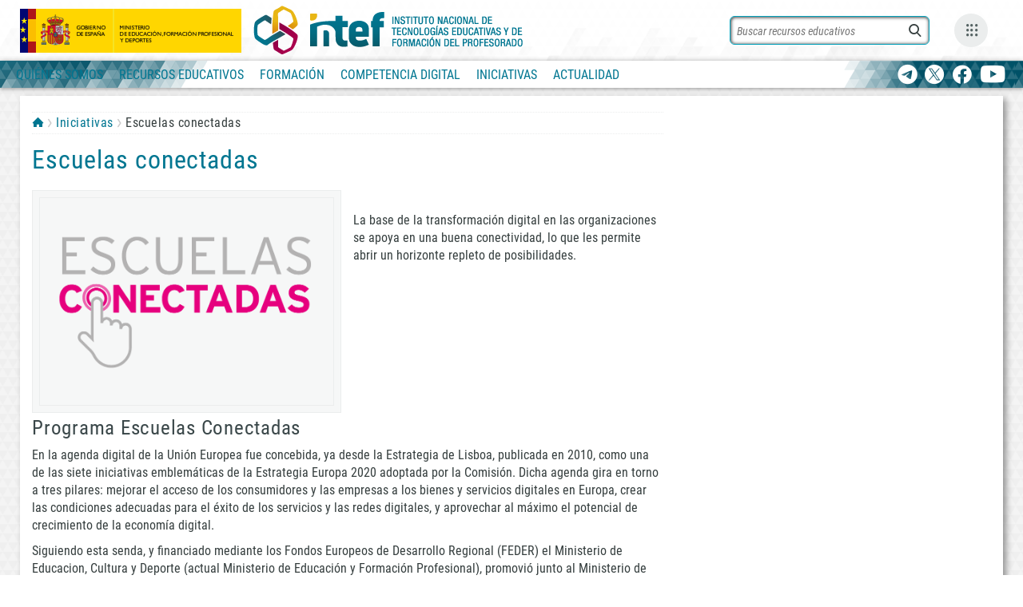

--- FILE ---
content_type: text/html; charset=UTF-8
request_url: https://intef.es/iniciativas/escuelas-conectadas/
body_size: 20450
content:
<!DOCTYPE html>
<html lang="es" class="no-js">
<head>
	<meta charset="UTF-8">
	<meta name="viewport" content="width=device-width">
	<link rel="icon" href="https://intef.es/wp-content/themes/Tema_INTEF/img/favicon.ico" type="image/x-icon" />
	<link rel="profile" href="http://gmpg.org/xfn/11">
	<link rel="pingback" href="https://intef.es/xmlrpc.php">
	<!--[if lt IE 9]>
	<script src="https://intef.es/wp-content/themes/Tema_INTEF/js/html5.js"></script>
	<![endif]-->
	<script>(function(html){html.className = html.className.replace(/\bno-js\b/,'js')})(document.documentElement);</script>
<meta name='robots' content='index, follow, max-image-preview:large, max-snippet:-1, max-video-preview:-1' />

	<!-- This site is optimized with the Yoast SEO plugin v22.7 - https://yoast.com/wordpress/plugins/seo/ -->
	<title>Escuelas conectadas - INTEF</title>
	<link rel="canonical" href="https://intef.es/iniciativas/escuelas-conectadas/" />
	<meta property="og:locale" content="es_ES" />
	<meta property="og:type" content="article" />
	<meta property="og:title" content="Escuelas conectadas - INTEF" />
	<meta property="og:description" content="&nbsp; La base de la transformación digital en las organizaciones se apoya en una buena conectividad, lo que les permite abrir un horizonte repleto de posibilidades. Programa Escuelas Conectadas En la agenda digital de la Unión Europea fue concebida, ya desde la Estrategia de Lisboa, publicada en 2010, como una de las siete iniciativas emblemáticas &hellip; Continue reading Escuelas conectadas" />
	<meta property="og:url" content="https://intef.es/iniciativas/escuelas-conectadas/" />
	<meta property="og:site_name" content="INTEF" />
	<meta property="article:publisher" content="https://www.facebook.com/educaINTEF" />
	<meta property="article:modified_time" content="2023-05-29T07:10:57+00:00" />
	<meta property="og:image" content="https://intef.es/wp-content/uploads/2018/05/614013914_2.jpg" />
	<meta property="og:image:width" content="612" />
	<meta property="og:image:height" content="408" />
	<meta property="og:image:type" content="image/jpeg" />
	<meta name="twitter:card" content="summary_large_image" />
	<meta name="twitter:site" content="@educaintef" />
	<meta name="twitter:label1" content="Est. reading time" />
	<meta name="twitter:data1" content="2 minutos" />
	<script type="application/ld+json" class="yoast-schema-graph">{"@context":"https://schema.org","@graph":[{"@type":"WebPage","@id":"https://intef.es/iniciativas/escuelas-conectadas/","url":"https://intef.es/iniciativas/escuelas-conectadas/","name":"Escuelas conectadas - INTEF","isPartOf":{"@id":"https://intef.es/#website"},"primaryImageOfPage":{"@id":"https://intef.es/iniciativas/escuelas-conectadas/#primaryimage"},"image":{"@id":"https://intef.es/iniciativas/escuelas-conectadas/#primaryimage"},"thumbnailUrl":"https://intef.es/wp-content/uploads/2018/05/614013914_2.jpg","datePublished":"2018-05-07T10:38:40+00:00","dateModified":"2023-05-29T07:10:57+00:00","breadcrumb":{"@id":"https://intef.es/iniciativas/escuelas-conectadas/#breadcrumb"},"inLanguage":"es","potentialAction":[{"@type":"ReadAction","target":["https://intef.es/iniciativas/escuelas-conectadas/"]}]},{"@type":"ImageObject","inLanguage":"es","@id":"https://intef.es/iniciativas/escuelas-conectadas/#primaryimage","url":"https://intef.es/wp-content/uploads/2018/05/614013914_2.jpg","contentUrl":"https://intef.es/wp-content/uploads/2018/05/614013914_2.jpg","width":612,"height":408},{"@type":"BreadcrumbList","@id":"https://intef.es/iniciativas/escuelas-conectadas/#breadcrumb","itemListElement":[{"@type":"ListItem","position":1,"name":"Iniciativas","item":"https://intef.es/iniciativas/"},{"@type":"ListItem","position":2,"name":"Escuelas conectadas"}]},{"@type":"WebSite","@id":"https://intef.es/#website","url":"https://intef.es/","name":"INTEF","description":"Instituto Nacional de tecnologías educativas y formación del profesorado","potentialAction":[{"@type":"SearchAction","target":{"@type":"EntryPoint","urlTemplate":"https://intef.es/?s={search_term_string}"},"query-input":"required name=search_term_string"}],"inLanguage":"es"}]}</script>
	<!-- / Yoast SEO plugin. -->


<link rel="alternate" type="application/rss+xml" title="INTEF &raquo; Feed" href="https://intef.es/feed/" />
<link rel="alternate" type="application/rss+xml" title="INTEF &raquo; Feed de los comentarios" href="https://intef.es/comments/feed/" />
<script type="text/javascript">
/* <![CDATA[ */
window._wpemojiSettings = {"baseUrl":"https:\/\/s.w.org\/images\/core\/emoji\/14.0.0\/72x72\/","ext":".png","svgUrl":"https:\/\/s.w.org\/images\/core\/emoji\/14.0.0\/svg\/","svgExt":".svg","source":{"concatemoji":"https:\/\/intef.es\/wp-includes\/js\/wp-emoji-release.min.js?ver=6.4.2"}};
/*! This file is auto-generated */
!function(i,n){var o,s,e;function c(e){try{var t={supportTests:e,timestamp:(new Date).valueOf()};sessionStorage.setItem(o,JSON.stringify(t))}catch(e){}}function p(e,t,n){e.clearRect(0,0,e.canvas.width,e.canvas.height),e.fillText(t,0,0);var t=new Uint32Array(e.getImageData(0,0,e.canvas.width,e.canvas.height).data),r=(e.clearRect(0,0,e.canvas.width,e.canvas.height),e.fillText(n,0,0),new Uint32Array(e.getImageData(0,0,e.canvas.width,e.canvas.height).data));return t.every(function(e,t){return e===r[t]})}function u(e,t,n){switch(t){case"flag":return n(e,"\ud83c\udff3\ufe0f\u200d\u26a7\ufe0f","\ud83c\udff3\ufe0f\u200b\u26a7\ufe0f")?!1:!n(e,"\ud83c\uddfa\ud83c\uddf3","\ud83c\uddfa\u200b\ud83c\uddf3")&&!n(e,"\ud83c\udff4\udb40\udc67\udb40\udc62\udb40\udc65\udb40\udc6e\udb40\udc67\udb40\udc7f","\ud83c\udff4\u200b\udb40\udc67\u200b\udb40\udc62\u200b\udb40\udc65\u200b\udb40\udc6e\u200b\udb40\udc67\u200b\udb40\udc7f");case"emoji":return!n(e,"\ud83e\udef1\ud83c\udffb\u200d\ud83e\udef2\ud83c\udfff","\ud83e\udef1\ud83c\udffb\u200b\ud83e\udef2\ud83c\udfff")}return!1}function f(e,t,n){var r="undefined"!=typeof WorkerGlobalScope&&self instanceof WorkerGlobalScope?new OffscreenCanvas(300,150):i.createElement("canvas"),a=r.getContext("2d",{willReadFrequently:!0}),o=(a.textBaseline="top",a.font="600 32px Arial",{});return e.forEach(function(e){o[e]=t(a,e,n)}),o}function t(e){var t=i.createElement("script");t.src=e,t.defer=!0,i.head.appendChild(t)}"undefined"!=typeof Promise&&(o="wpEmojiSettingsSupports",s=["flag","emoji"],n.supports={everything:!0,everythingExceptFlag:!0},e=new Promise(function(e){i.addEventListener("DOMContentLoaded",e,{once:!0})}),new Promise(function(t){var n=function(){try{var e=JSON.parse(sessionStorage.getItem(o));if("object"==typeof e&&"number"==typeof e.timestamp&&(new Date).valueOf()<e.timestamp+604800&&"object"==typeof e.supportTests)return e.supportTests}catch(e){}return null}();if(!n){if("undefined"!=typeof Worker&&"undefined"!=typeof OffscreenCanvas&&"undefined"!=typeof URL&&URL.createObjectURL&&"undefined"!=typeof Blob)try{var e="postMessage("+f.toString()+"("+[JSON.stringify(s),u.toString(),p.toString()].join(",")+"));",r=new Blob([e],{type:"text/javascript"}),a=new Worker(URL.createObjectURL(r),{name:"wpTestEmojiSupports"});return void(a.onmessage=function(e){c(n=e.data),a.terminate(),t(n)})}catch(e){}c(n=f(s,u,p))}t(n)}).then(function(e){for(var t in e)n.supports[t]=e[t],n.supports.everything=n.supports.everything&&n.supports[t],"flag"!==t&&(n.supports.everythingExceptFlag=n.supports.everythingExceptFlag&&n.supports[t]);n.supports.everythingExceptFlag=n.supports.everythingExceptFlag&&!n.supports.flag,n.DOMReady=!1,n.readyCallback=function(){n.DOMReady=!0}}).then(function(){return e}).then(function(){var e;n.supports.everything||(n.readyCallback(),(e=n.source||{}).concatemoji?t(e.concatemoji):e.wpemoji&&e.twemoji&&(t(e.twemoji),t(e.wpemoji)))}))}((window,document),window._wpemojiSettings);
/* ]]> */
</script>
<style id='wp-emoji-styles-inline-css' type='text/css'>

	img.wp-smiley, img.emoji {
		display: inline !important;
		border: none !important;
		box-shadow: none !important;
		height: 1em !important;
		width: 1em !important;
		margin: 0 0.07em !important;
		vertical-align: -0.1em !important;
		background: none !important;
		padding: 0 !important;
	}
</style>
<link rel='stylesheet' id='wp-block-library-css' href='https://intef.es/wp-includes/css/dist/block-library/style.min.css?ver=6.4.2' type='text/css' media='all' />
<link rel='stylesheet' id='gutenberg-pdfjs-css' href='https://intef.es/wp-content/plugins/pdfjs-viewer-shortcode/inc/../blocks/dist/style.css?ver=2.1.8' type='text/css' media='all' />
<link rel='stylesheet' id='wp-components-css' href='https://intef.es/wp-includes/css/dist/components/style.min.css?ver=6.4.2' type='text/css' media='all' />
<link rel='stylesheet' id='wptelegram_widget-blocks-0-css' href='https://intef.es/wp-content/plugins/wptelegram-widget/assets/build/dist/blocks-C9ogPNk6.css' type='text/css' media='all' />
<style id='wptelegram_widget-blocks-0-inline-css' type='text/css'>
:root {--wptelegram-widget-join-link-bg-color: #389ce9;--wptelegram-widget-join-link-color: #fff}
</style>
<style id='filebird-block-filebird-gallery-style-inline-css' type='text/css'>
ul.filebird-block-filebird-gallery{margin:auto!important;padding:0!important;width:100%}ul.filebird-block-filebird-gallery.layout-grid{display:grid;grid-gap:20px;align-items:stretch;grid-template-columns:repeat(var(--columns),1fr);justify-items:stretch}ul.filebird-block-filebird-gallery.layout-grid li img{border:1px solid #ccc;box-shadow:2px 2px 6px 0 rgba(0,0,0,.3);height:100%;max-width:100%;-o-object-fit:cover;object-fit:cover;width:100%}ul.filebird-block-filebird-gallery.layout-masonry{-moz-column-count:var(--columns);-moz-column-gap:var(--space);column-gap:var(--space);-moz-column-width:var(--min-width);columns:var(--min-width) var(--columns);display:block;overflow:auto}ul.filebird-block-filebird-gallery.layout-masonry li{margin-bottom:var(--space)}ul.filebird-block-filebird-gallery li{list-style:none}ul.filebird-block-filebird-gallery li figure{height:100%;margin:0;padding:0;position:relative;width:100%}ul.filebird-block-filebird-gallery li figure figcaption{background:linear-gradient(0deg,rgba(0,0,0,.7),rgba(0,0,0,.3) 70%,transparent);bottom:0;box-sizing:border-box;color:#fff;font-size:.8em;margin:0;max-height:100%;overflow:auto;padding:3em .77em .7em;position:absolute;text-align:center;width:100%;z-index:2}ul.filebird-block-filebird-gallery li figure figcaption a{color:inherit}

</style>
<link rel='stylesheet' id='wptelegram_widget-public-0-css' href='https://intef.es/wp-content/plugins/wptelegram-widget/assets/build/dist/public-DEib7km8.css' type='text/css' media='all' />
<style id='classic-theme-styles-inline-css' type='text/css'>
/*! This file is auto-generated */
.wp-block-button__link{color:#fff;background-color:#32373c;border-radius:9999px;box-shadow:none;text-decoration:none;padding:calc(.667em + 2px) calc(1.333em + 2px);font-size:1.125em}.wp-block-file__button{background:#32373c;color:#fff;text-decoration:none}
</style>
<style id='global-styles-inline-css' type='text/css'>
body{--wp--preset--color--black: #000000;--wp--preset--color--cyan-bluish-gray: #abb8c3;--wp--preset--color--white: #ffffff;--wp--preset--color--pale-pink: #f78da7;--wp--preset--color--vivid-red: #cf2e2e;--wp--preset--color--luminous-vivid-orange: #ff6900;--wp--preset--color--luminous-vivid-amber: #fcb900;--wp--preset--color--light-green-cyan: #7bdcb5;--wp--preset--color--vivid-green-cyan: #00d084;--wp--preset--color--pale-cyan-blue: #8ed1fc;--wp--preset--color--vivid-cyan-blue: #0693e3;--wp--preset--color--vivid-purple: #9b51e0;--wp--preset--gradient--vivid-cyan-blue-to-vivid-purple: linear-gradient(135deg,rgba(6,147,227,1) 0%,rgb(155,81,224) 100%);--wp--preset--gradient--light-green-cyan-to-vivid-green-cyan: linear-gradient(135deg,rgb(122,220,180) 0%,rgb(0,208,130) 100%);--wp--preset--gradient--luminous-vivid-amber-to-luminous-vivid-orange: linear-gradient(135deg,rgba(252,185,0,1) 0%,rgba(255,105,0,1) 100%);--wp--preset--gradient--luminous-vivid-orange-to-vivid-red: linear-gradient(135deg,rgba(255,105,0,1) 0%,rgb(207,46,46) 100%);--wp--preset--gradient--very-light-gray-to-cyan-bluish-gray: linear-gradient(135deg,rgb(238,238,238) 0%,rgb(169,184,195) 100%);--wp--preset--gradient--cool-to-warm-spectrum: linear-gradient(135deg,rgb(74,234,220) 0%,rgb(151,120,209) 20%,rgb(207,42,186) 40%,rgb(238,44,130) 60%,rgb(251,105,98) 80%,rgb(254,248,76) 100%);--wp--preset--gradient--blush-light-purple: linear-gradient(135deg,rgb(255,206,236) 0%,rgb(152,150,240) 100%);--wp--preset--gradient--blush-bordeaux: linear-gradient(135deg,rgb(254,205,165) 0%,rgb(254,45,45) 50%,rgb(107,0,62) 100%);--wp--preset--gradient--luminous-dusk: linear-gradient(135deg,rgb(255,203,112) 0%,rgb(199,81,192) 50%,rgb(65,88,208) 100%);--wp--preset--gradient--pale-ocean: linear-gradient(135deg,rgb(255,245,203) 0%,rgb(182,227,212) 50%,rgb(51,167,181) 100%);--wp--preset--gradient--electric-grass: linear-gradient(135deg,rgb(202,248,128) 0%,rgb(113,206,126) 100%);--wp--preset--gradient--midnight: linear-gradient(135deg,rgb(2,3,129) 0%,rgb(40,116,252) 100%);--wp--preset--font-size--small: 13px;--wp--preset--font-size--medium: 20px;--wp--preset--font-size--large: 36px;--wp--preset--font-size--x-large: 42px;--wp--preset--spacing--20: 0.44rem;--wp--preset--spacing--30: 0.67rem;--wp--preset--spacing--40: 1rem;--wp--preset--spacing--50: 1.5rem;--wp--preset--spacing--60: 2.25rem;--wp--preset--spacing--70: 3.38rem;--wp--preset--spacing--80: 5.06rem;--wp--preset--shadow--natural: 6px 6px 9px rgba(0, 0, 0, 0.2);--wp--preset--shadow--deep: 12px 12px 50px rgba(0, 0, 0, 0.4);--wp--preset--shadow--sharp: 6px 6px 0px rgba(0, 0, 0, 0.2);--wp--preset--shadow--outlined: 6px 6px 0px -3px rgba(255, 255, 255, 1), 6px 6px rgba(0, 0, 0, 1);--wp--preset--shadow--crisp: 6px 6px 0px rgba(0, 0, 0, 1);}:where(.is-layout-flex){gap: 0.5em;}:where(.is-layout-grid){gap: 0.5em;}body .is-layout-flow > .alignleft{float: left;margin-inline-start: 0;margin-inline-end: 2em;}body .is-layout-flow > .alignright{float: right;margin-inline-start: 2em;margin-inline-end: 0;}body .is-layout-flow > .aligncenter{margin-left: auto !important;margin-right: auto !important;}body .is-layout-constrained > .alignleft{float: left;margin-inline-start: 0;margin-inline-end: 2em;}body .is-layout-constrained > .alignright{float: right;margin-inline-start: 2em;margin-inline-end: 0;}body .is-layout-constrained > .aligncenter{margin-left: auto !important;margin-right: auto !important;}body .is-layout-constrained > :where(:not(.alignleft):not(.alignright):not(.alignfull)){max-width: var(--wp--style--global--content-size);margin-left: auto !important;margin-right: auto !important;}body .is-layout-constrained > .alignwide{max-width: var(--wp--style--global--wide-size);}body .is-layout-flex{display: flex;}body .is-layout-flex{flex-wrap: wrap;align-items: center;}body .is-layout-flex > *{margin: 0;}body .is-layout-grid{display: grid;}body .is-layout-grid > *{margin: 0;}:where(.wp-block-columns.is-layout-flex){gap: 2em;}:where(.wp-block-columns.is-layout-grid){gap: 2em;}:where(.wp-block-post-template.is-layout-flex){gap: 1.25em;}:where(.wp-block-post-template.is-layout-grid){gap: 1.25em;}.has-black-color{color: var(--wp--preset--color--black) !important;}.has-cyan-bluish-gray-color{color: var(--wp--preset--color--cyan-bluish-gray) !important;}.has-white-color{color: var(--wp--preset--color--white) !important;}.has-pale-pink-color{color: var(--wp--preset--color--pale-pink) !important;}.has-vivid-red-color{color: var(--wp--preset--color--vivid-red) !important;}.has-luminous-vivid-orange-color{color: var(--wp--preset--color--luminous-vivid-orange) !important;}.has-luminous-vivid-amber-color{color: var(--wp--preset--color--luminous-vivid-amber) !important;}.has-light-green-cyan-color{color: var(--wp--preset--color--light-green-cyan) !important;}.has-vivid-green-cyan-color{color: var(--wp--preset--color--vivid-green-cyan) !important;}.has-pale-cyan-blue-color{color: var(--wp--preset--color--pale-cyan-blue) !important;}.has-vivid-cyan-blue-color{color: var(--wp--preset--color--vivid-cyan-blue) !important;}.has-vivid-purple-color{color: var(--wp--preset--color--vivid-purple) !important;}.has-black-background-color{background-color: var(--wp--preset--color--black) !important;}.has-cyan-bluish-gray-background-color{background-color: var(--wp--preset--color--cyan-bluish-gray) !important;}.has-white-background-color{background-color: var(--wp--preset--color--white) !important;}.has-pale-pink-background-color{background-color: var(--wp--preset--color--pale-pink) !important;}.has-vivid-red-background-color{background-color: var(--wp--preset--color--vivid-red) !important;}.has-luminous-vivid-orange-background-color{background-color: var(--wp--preset--color--luminous-vivid-orange) !important;}.has-luminous-vivid-amber-background-color{background-color: var(--wp--preset--color--luminous-vivid-amber) !important;}.has-light-green-cyan-background-color{background-color: var(--wp--preset--color--light-green-cyan) !important;}.has-vivid-green-cyan-background-color{background-color: var(--wp--preset--color--vivid-green-cyan) !important;}.has-pale-cyan-blue-background-color{background-color: var(--wp--preset--color--pale-cyan-blue) !important;}.has-vivid-cyan-blue-background-color{background-color: var(--wp--preset--color--vivid-cyan-blue) !important;}.has-vivid-purple-background-color{background-color: var(--wp--preset--color--vivid-purple) !important;}.has-black-border-color{border-color: var(--wp--preset--color--black) !important;}.has-cyan-bluish-gray-border-color{border-color: var(--wp--preset--color--cyan-bluish-gray) !important;}.has-white-border-color{border-color: var(--wp--preset--color--white) !important;}.has-pale-pink-border-color{border-color: var(--wp--preset--color--pale-pink) !important;}.has-vivid-red-border-color{border-color: var(--wp--preset--color--vivid-red) !important;}.has-luminous-vivid-orange-border-color{border-color: var(--wp--preset--color--luminous-vivid-orange) !important;}.has-luminous-vivid-amber-border-color{border-color: var(--wp--preset--color--luminous-vivid-amber) !important;}.has-light-green-cyan-border-color{border-color: var(--wp--preset--color--light-green-cyan) !important;}.has-vivid-green-cyan-border-color{border-color: var(--wp--preset--color--vivid-green-cyan) !important;}.has-pale-cyan-blue-border-color{border-color: var(--wp--preset--color--pale-cyan-blue) !important;}.has-vivid-cyan-blue-border-color{border-color: var(--wp--preset--color--vivid-cyan-blue) !important;}.has-vivid-purple-border-color{border-color: var(--wp--preset--color--vivid-purple) !important;}.has-vivid-cyan-blue-to-vivid-purple-gradient-background{background: var(--wp--preset--gradient--vivid-cyan-blue-to-vivid-purple) !important;}.has-light-green-cyan-to-vivid-green-cyan-gradient-background{background: var(--wp--preset--gradient--light-green-cyan-to-vivid-green-cyan) !important;}.has-luminous-vivid-amber-to-luminous-vivid-orange-gradient-background{background: var(--wp--preset--gradient--luminous-vivid-amber-to-luminous-vivid-orange) !important;}.has-luminous-vivid-orange-to-vivid-red-gradient-background{background: var(--wp--preset--gradient--luminous-vivid-orange-to-vivid-red) !important;}.has-very-light-gray-to-cyan-bluish-gray-gradient-background{background: var(--wp--preset--gradient--very-light-gray-to-cyan-bluish-gray) !important;}.has-cool-to-warm-spectrum-gradient-background{background: var(--wp--preset--gradient--cool-to-warm-spectrum) !important;}.has-blush-light-purple-gradient-background{background: var(--wp--preset--gradient--blush-light-purple) !important;}.has-blush-bordeaux-gradient-background{background: var(--wp--preset--gradient--blush-bordeaux) !important;}.has-luminous-dusk-gradient-background{background: var(--wp--preset--gradient--luminous-dusk) !important;}.has-pale-ocean-gradient-background{background: var(--wp--preset--gradient--pale-ocean) !important;}.has-electric-grass-gradient-background{background: var(--wp--preset--gradient--electric-grass) !important;}.has-midnight-gradient-background{background: var(--wp--preset--gradient--midnight) !important;}.has-small-font-size{font-size: var(--wp--preset--font-size--small) !important;}.has-medium-font-size{font-size: var(--wp--preset--font-size--medium) !important;}.has-large-font-size{font-size: var(--wp--preset--font-size--large) !important;}.has-x-large-font-size{font-size: var(--wp--preset--font-size--x-large) !important;}
.wp-block-navigation a:where(:not(.wp-element-button)){color: inherit;}
:where(.wp-block-post-template.is-layout-flex){gap: 1.25em;}:where(.wp-block-post-template.is-layout-grid){gap: 1.25em;}
:where(.wp-block-columns.is-layout-flex){gap: 2em;}:where(.wp-block-columns.is-layout-grid){gap: 2em;}
.wp-block-pullquote{font-size: 1.5em;line-height: 1.6;}
</style>
<link rel='stylesheet' id='jqueryUI-style-css' href='https://intef.es/wp-content/themes/Tema_INTEF/css/css/code-jquery-ui-1-12-1.css?ver=6.4.2' type='text/css' media='all' />
<link rel='stylesheet' id='main_intef2018-css' href='https://intef.es/wp-content/themes/Tema_INTEF/css/main.css?ver=6.4.2' type='text/css' media='all' />
<link rel='stylesheet' id='aux_css-css' href='https://intef.es/wp-content/themes/Tema_INTEF/css/aux_css.css?ver=6.4.2' type='text/css' media='all' />

<script>
if (document.location.protocol != "https:") {
    document.location = document.URL.replace(/^http:/i, "https:");
}
</script>
<script type="text/javascript" src="https://intef.es/wp-content/themes/Tema_INTEF/js/custom-js/jquery-3.7.1.min.js?ver=3.1.1" id="jquery-js"></script>
<script type="text/javascript" src="https://intef.es/wp-content/themes/Tema_INTEF/js/custom-js/code-jquery-ui-1-12-1.js?ver=1" id="jqueryUI-js"></script>
<script type="text/javascript" src="https://intef.es/wp-content/themes/Tema_INTEF/js/custom-js/respond.min.js?ver=1" id="respond-js"></script>
<script type="text/javascript" src="https://intef.es/wp-content/themes/Tema_INTEF/js/custom-js/modernizr.custom.js?ver=1" id="modernizr-js"></script>
<script type="text/javascript" src="https://intef.es/wp-content/themes/Tema_INTEF/js/custom-js/main.js?ver=1" id="mainJs-js"></script>
<script type="text/javascript" src="https://intef.es/wp-content/themes/Tema_INTEF/js/custom-js/html5shiv-printshiv.min.js?ver=1" id="printshiv-js"></script>
<script type="text/javascript" src="https://intef.es/wp-content/themes/Tema_INTEF/js/custom-js/html5shiv.min.js?ver=1" id="shiv-js"></script>
<script type="text/javascript" src="https://intef.es/wp-content/themes/Tema_INTEF/js/custom-js/bootstrap.js?ver=1" id="bootstrap-js"></script>
<script type="text/javascript" src="https://intef.es/wp-content/themes/Tema_INTEF/js/jquery.modal.js?ver=1" id="ventanas_modales-js"></script>
<script type="text/javascript" src="https://intef.es/wp-content/themes/Tema_INTEF/js/imgLoaded.js?ver=1" id="imgLoaded-js"></script>
<link rel="https://api.w.org/" href="https://intef.es/wp-json/" /><link rel="alternate" type="application/json" href="https://intef.es/wp-json/wp/v2/pages/211" /><link rel="EditURI" type="application/rsd+xml" title="RSD" href="https://intef.es/xmlrpc.php?rsd" />
<link rel='shortlink' href='https://intef.es/?p=211' />
<link rel="alternate" type="application/json+oembed" href="https://intef.es/wp-json/oembed/1.0/embed?url=https%3A%2F%2Fintef.es%2Finiciativas%2Fescuelas-conectadas%2F" />
<link rel="alternate" type="text/xml+oembed" href="https://intef.es/wp-json/oembed/1.0/embed?url=https%3A%2F%2Fintef.es%2Finiciativas%2Fescuelas-conectadas%2F&#038;format=xml" />
<meta name="redi-version" content="1.2.2" />		<style type="text/css" id="wp-custom-css">
			.css-16my406{
	font-size:15px !important;
}


span.css-901oao.css-16my406.r-poiln3.r-bcqeeo.r-qvutc0 {
    font-size: 15px;
}

html .categorydiv div.tabs-panel {
	max-height: 800px;
}

body.competencia_digital .main_column{
	overflow:hidden;
}

/*-----mapa del sitio------*/

.page-id-522 .listado_generico .page-item-47 .page-item-200 ul,
.page-id-522 .listado_generico .page-item-47 .page-item-276 ul{
	display:none;
}

.page-id-522 .listado_generico > li:first-child:before {
	content:"\e93a";
	font-family:icon-intef !important;
	font-size:16px;
	margin: -4px 5px 0 -4px;
}


/*generico ok*/
#wrap #w_aux .no_after:after {
	content:'';
}

/*header ok*/
.header_group #header .container-fluid .cab-centro img {
	margin-top:2px;
}


/*itinerarios ok*/
@media (max-width: 992px) {
  body.itinerarios_didacticos #sub_header {
    background-position: left -80px bottom;
  }
}
/*itinerarios ok*/
@media (max-width: 570px) {
  body.itinerarios_didacticos #sub_header div.container-fluid section a img {
    width: 288px;
  }
}
/*situaciones ok*/
@media (max-width: 992px) {
  body.situaciones_aprendizaje #sub_header {
    background-position: left -26px bottom;
  }
}
@media (max-width: 570px) {
  body.situaciones_aprendizaje #sub_header div.container-fluid section a img {
    width: 288px;
    margin-top: 0;
  }
}



/*--picasso ok--*/
.picasso50 #sub_header {
	background: url("../../../wp-content/uploads/2023/05/guernica_linea.jpg") left 70% top 0 no-repeat #f6f6f6; 
background-size:1000px;}


/*ok*/
#promo a[title~="Picasso"] {
	border:1px solid #cfd6d6;
	display:block;
}

/*--medias ya en LESS-*/
@media (max-width: 632px) {
  .header_group #header .container-fluid {
    flex-wrap: wrap;
  }
  #wrap .header_group #header .container-fluid .cab-izq {
    width: 100%;
    justify-content: center;
    height: inherit;
    padding: 4px 0 0 0;
  }
  #wrap .header_group #header .container-fluid .cab-izq a {
    display: inline-block;
  }
  #wrap .header_group #header .container-fluid .cab-izq a.marca_propia {
    margin-left: 0;
  }
  #wrap .header_group #header .container-fluid .cab-izq a.marca_propia img {
    margin-top: 4px;
  }
  #wrap .header_group #header .container-fluid .cab-centro {
    width: 100%;
    justify-content: center;
    height: inherit;
    padding: 4px 0 0 0;
  }
  #wrap .header_group #header .container-fluid .cab-dere {
    height: 1px;
    width: 100%;
    top: 36px;
  }
  #wrap .header_group #header .container-fluid .cab-dere .cab-buscador div.aux_busc {
    right: 32px;
  }
  #wrap .header_group #header .container-fluid .cab-dere .cab-buscador div.aux_busc .campo_busc #b_header {
    width: 150px;
  }
  #wrap .header_group #header .container-fluid .cab-dere .cab-buscador div.aux_busc .campo_busc #b_header::-webkit-input-placeholder {
    color: transparent;
  }
  #wrap .header_group #header .container-fluid .cab-dere .cab-buscador div.aux_busc .campo_busc #b_header::-ms-input-placeholder {
    color: transparent;
  }
  #wrap .header_group #header .container-fluid .cab-dere .cab-buscador div.aux_busc .campo_busc #b_header::-moz-placeholder {
    color: transparent;
  }
  #wrap .header_group #header .container-fluid .cab-dere .cab-buscador:not(.open) .aux_busc {
    right: 200px;
  }
}
@media (max-width: 632px) {
      #wrap #w_aux .header_group #header.fixed  .container-fluid .cab-dere {
      top:0;
      }
      }
@media (max-width: 445px) {
  #wrap #w_aux .header_group #header.fixed .container-fluid .cab-dere .cab-buscador.open div.aux_busc {
    right: -165px;
    width: 344px;
  }
}
@media (max-width: 855px) {
	#wrap #w_aux .header_group #header.fixed .container-fluid .cab-dere {
		right:inherit;
	}
}



/*---ok--*/
.seguridad_menor #wrap .lista_entidades {
	align-items:stretch;
}
.seguridad_menor #wrap .lista_entidades li a{
	height:100%;
	display:flex;
	align-items:center;
	cursor:pointer;
}


/*--ok--*/
#wrap  .tabla_agenda tbody tr td h5 {
	font-size:15px;
	font-weight:400;
	margin:4px 0 0 0;
}
#wrap  .tabla_agenda tbody tr td h5 + p {
	margin-top:0;
}
#wrap  .tabla_agenda tbody tr td h5 span{
	color:#353e3e;
}
#wrap  .tabla_agenda tbody tr td h4 + h5{
	margin-top:12px;
}
#wrap  .tabla_agenda tbody tr td h5 + h5{
	margin-top:8px;
}




/*-ok--*/
.c_radio_escolar_2 #logo_inline {
	width: 45%;
	border:none;
}

/*--ok-*/
@media (max-width:992px) {
	.c_radio_escolar_2 #logo_inline {
	width: 100%;
		max-width: 100%;
		}
		.c_radio_escolar_2 section.cont_generico .main_column div#hashtag {
				width: 100%;
		
}
}

/*--ok--*/
.c_radio_escolar_2 #promueven img[src*="MEFPD"] {
	height:70px
}
.c_radio_escolar_2 #promueven img[src*="JCCM"] {
	height:140px
}
.c_radio_escolar_2 section.cont_generico .main_column .lista_entidades {
	 max-width:1060px;
	margin-right:auto;
	margin-left:auto;
}

/*--ok--*/
.aside_right #promo a {
	border: 1px solid #ccc;
}

/*--ok--*/
.c_n_comp_dig_doc.microsite .sub_marca{
	padding-top:0;
}
.c_n_comp_dig_doc.microsite #wrap .sub_marca img{
	max-height:195px;
}
.c_n_comp_dig_doc.microsite #wrap #sub_header{
	background-repeat: no-repeat;
}




.microsite #wrap #sub_header{
	background-repeat: no-repeat;
	background-position: center;
}


/*--ok--*/
#promueven.mosaico_logos {
	  display:flex;
	  justify-content: space-around;
	 align-items: stretch;
	padding: 0 6px;
	
} 
#promueven.mosaico_logos figure{
	  margin: 6px 4px;
	display: flex;
	align-items:center;
	max-width: inherit;
	max-height:85px;
	overflow: inherit;
} 
#promueven.mosaico_logos figure a{
	    display:flex;
	   height:100%;
	align-items:center;
} 
#promueven.mosaico_logos figure a img{
	  height:60px;
} 


/*--ok--*/
.listado_videos {
	margin:30px 0 0 0;
}
#wrap div .listado_videos ul li div.video_resp  span.pie_video{
	margin:10px 0 0 0;
	display:block;
	line-height:18px;
}
.listado_videos ul li.audio > div {
	display:flex;
	align-items:center;
	justify-content: center;
	height:100%;
	flex-wrap:wrap;
	flex-direction:column;
}
.listado_videos ul li.audio div.cont_audio {
	display:flex;
	align-items:center;
	justify-content: center;
	border:1px solid #ccc;
  aspect-ratio: 100/56;
	background-color:#f1f3f4;
	box-sizing: inherit;
	width:100%;
}
.listado_videos ul li.audio div.cont_audio audio{
	
}
.listado_videos ul li.audio div span.pie_video{
	margin-top:10px;
	display:block;
}

/*---ok--*/
.c_n_comp_dig_doc.microsite .sub_marca img {
	max-width:100%;
}

/*--ok---*/
@media (max-width:855px) {
	#wrap .header_group #header .container-fluid .cab-dere {
		width: calc(100% - 20px)
	}
}

/*--revisar al subirlo--*/
@media (max-width: 770px) {
	div.header_group #sub_header .cab-nav {
		height:167px;
		margin: -167px 0 0 20px;
		width: 224px;
	}
	.header_group #sub_header .cab-nav nav.navbar #navbar_sec ul.navbar-nav {
			margin-top:0;
		}
}
/*--ok--*/
@media (max-width: 600px) {
	div.header_group #sub_header .cab-nav {
		height:167px;
		margin: -167px 0 0 20px;
		width: 224px;
	}
}



/*--revisar al quitar-*/
body.situaciones_aprendizaje #sub_header {
	    height: 250px !important;
    background: url("https://intef.es/wp-content/uploads/2024/11/fondo_sgoa_extend_2024.jpg")  no-repeat #01303a;
    background-size: auto 110% !important;
	background-position-y:bottom !important;
    background-position-x: calc( 50%  +  150px ) !important;
}
body.geogebra #sub_header {
	    height: 250px;
    background: url("https://intef.es/wp-content/uploads/2024/11/cab_geogebra_03_1994x524.jpg") center bottom no-repeat #fff !important;
    background-size: auto 100% !important;
    text-align: left !important;
}
.seguridad_menor #sub_header {
	    height: 240px !important;
    overflow: hidden!important;
    background: url("https://intef.es/wp-content/themes/Tema_INTEF/img/cabecera_aseguratic.jpg") right 50% top 0 no-repeat #fff !important;
	
}
.calidad #sub_header {
	    height: 150px !important;
    background: url("https://intef.es/wp-content/themes/Tema_INTEF/img/hex_icos.jpg") right 50% top 0 no-repeat #e9e9e9 !important;
}
.educharlas #sub_header {
	    height: 220px!important;
    background: url("https://intef.es/wp-content/themes/Tema_INTEF/img/educharlas_01.png") left 50% top no-repeat #fff!important;
    text-align: left!important;
}
.radio-escolar #sub_header, .c_radio_escolar_2 #sub_header {
	    height: 220px!important;
    background: url("https://intef.es/wp-content/themes/Tema_INTEF/img/fondo_cab_radio_escolar.png") left 50% top 0 no-repeat #fff!important;
	
}
.jornadas-curriculo #sub_header  {
	    height: 220px !important;
    background: url("https://intef.es/wp-content/uploads/2022/09/cabecera_jornadas_curr.png") left 50% top 0 no-repeat #fff !important;
	
}
.picasso50 #sub_header {
	    background: url("https://intef.es/wp-content/uploads/2023/05/guernica_linea.jpg") left 70% top 0 no-repeat #f6f6f6  !important;
    background-size: 1000px  !important;
}
.c_n_comp_dig_doc.microsite #sub_header .sub_marca a{
	margin-top:0;
}
.radio_escolar_site #sub_header {
	background-repeat:no-repeat;
	background-position: top center;
}
@media (max-width: 1200px) {
	.radio_escolar_site #sub_header {
	background-repeat:no-repeat;
	background-position: top right;
}
}
@media (max-width: 770px) {
	.radio_escolar_site div.header_group #sub_header .cab-nav {
		float:right;
		margin:-113px 24px 0 23px;
		height:113px;
}
	.radio_escolar_site .header_group #sub_header .cab-nav nav.navbar #navbar_sec ul.navbar-nav > li > .sub-menu {
		right:inherit;
		left: -186px;
	}
}

/*ok listados*/
#wrap div .listado_videos ul li div.video_resp  span.pie_video ul{
	 text-align:left;
}
#wrap div .listado_videos ul li div.video_resp  span.pie_video li{
	 margin-bottom:3px;
	position: relative;
}
#wrap div .listado_videos ul li div.video_resp  span.pie_video li:before{
	    font-family: 'icofont-bullets' !important;
    font-style: normal;
    -moz-osx-font-smoothing: grayscale;
    font-size: 14px;
    display: inline-block;
    line-height: 14px;
    margin: -3.5px 3.5px 0 0;
    vertical-align: middle;
    text-rendering: auto;
    -webkit-font-smoothing: antialiased;
	color: #e8b615;
	content: "\e92b";
}







/*-ok listado. revisar al subir--*/
.con_bue_prac_for_doc section.cont_generico .main_column .lista_entidades {
  display: flex;
  justify-content: space-around;
  margin: 20px 0 20px 0;
  width: 100%;
  padding: 0 8px 10px 8px;
  align-items: stretch;
  flex-wrap: wrap;
  align-content: space-around;
  flex-flow: row wrap;
  max-width: 1060px;
  margin-right: auto;
  margin-left: auto;
}
.con_bue_prac_for_doc section.cont_generico .main_column .lista_entidades li {
  width: 200px;
  margin: 0 5px 30px 5px;
  position: relative;
}
.con_bue_prac_for_doc section.cont_generico .main_column .lista_entidades li > a {
  display: block;
  -webkit-transition: all 0.2s ease-out;
  -moz-transition: all 0.2s ease-out;
  -o-transition: all 0.2s ease-out;
  transition: all 0.2s ease-out;
}
.con_bue_prac_for_doc section.cont_generico .main_column .lista_entidades li > a img {
  border-radius: 50%;
  box-shadow: 2px 2px 5px rgba(0, 0, 0, 0.25);
  -webkit-transition: all 0.2s ease-out;
  -moz-transition: all 0.2s ease-out;
  -o-transition: all 0.2s ease-out;
  transition: all 0.2s ease-out;
}
.con_bue_prac_for_doc section.cont_generico .main_column .lista_entidades li > a h2 {
  font-size: 19px;
  text-align: center;
  margin: 15px 0 0 0;
  -webkit-transition: all 0.2s ease-out;
  -moz-transition: all 0.2s ease-out;
  -o-transition: all 0.2s ease-out;
  transition: all 0.2s ease-out;
}
.con_bue_prac_for_doc section.cont_generico .main_column .lista_entidades li > a:hover {
  -webkit-transition: all 0.2s ease-out;
  -moz-transition: all 0.2s ease-out;
  -o-transition: all 0.2s ease-out;
  transition: all 0.2s ease-out;
}
.con_bue_prac_for_doc section.cont_generico .main_column .lista_entidades li > a:hover img {
  box-shadow: 4px 4px 8px rgba(0, 0, 0, 0.4);
}
.con_bue_prac_for_doc section.cont_generico .main_column .lista_entidades li > a:hover h2 {
  color: #00a0ba;
}
.con_bue_prac_for_doc section.cont_generico .main_column .lista_entidades li p:empty {
  display: none;
}
.con_bue_prac_for_doc section.cont_generico .main_column .lista_entidades li .descripcion {
  display: none;
  position: absolute;
  width: 300px;
  left: -50px;
  background-color: #fff;
  box-shadow: 4px 4px 8px rgba(0, 0, 0, 0.4);
  padding: 15px;
  z-index: 500;
}
.con_bue_prac_for_doc section.cont_generico .main_column .lista_entidades li .descripcion a::after {
   font-family: 'icofont-bullets' !important;
  font-style: normal;
  /* Better Font Rendering =========== */
  -webkit-font-smoothing: antialiased;
  -moz-osx-font-smoothing: grayscale;
  display: inline-block;
  font-size: 11px;
  color: #a9b5b5;
  margin: 0 0 0 5px;
  text-decoration: none;
}
.con_bue_prac_for_doc section.cont_generico .main_column .lista_entidades li .descripcion .botonera {
  margin-top: 5px;
  text-align: center;
  padding: 2px 8px;
}
.con_bue_prac_for_doc section.cont_generico .main_column .lista_entidades li .descripcion .botonera .b_left {
  margin-bottom: 15px;
}
.con_bue_prac_for_doc section.cont_generico .main_column .lista_entidades li .descripcion .botonera .b_right,
.con_bue_prac_for_doc section.cont_generico .main_column .lista_entidades li .descripcion .botonera .b_left {
  float: none;
}
.con_bue_prac_for_doc section.cont_generico .main_column .lista_entidades li .descripcion .botonera a {
  -webkit-transition: all 0.2s ease-out;
  -moz-transition: all 0.2s ease-out;
  -o-transition: all 0.2s ease-out;
  transition: all 0.2s ease-out;
  border-radius: 3px;
  background-color: #fff;
  border: 1px solid #00a0ba;
  color: #00a0ba;
  padding: 2px 8px;
  font-size: 16px;
  display: inline-block;
  vertical-align: middle;
  line-height: 25px;
  margin: 0 0 8px 0;
}
.con_bue_prac_for_doc section.cont_generico .main_column .lista_entidades li .descripcion .botonera a + a {
  margin-left: 10px;
}
.con_bue_prac_for_doc section.cont_generico .main_column .lista_entidades li .descripcion .botonera a:hover,
.con_bue_prac_for_doc section.cont_generico .main_column .lista_entidades li .descripcion .botonera a:focus {
  background-color: #00a0ba;
  color: #fff;
}
.con_bue_prac_for_doc section.cont_generico .main_column .lista_entidades li .descripcion .botonera a span {
  position: absolute;
  top: -100px;
  width: 1px;
  height: 1px;
  overflow: hidden;
  font-size: x-small;
}
.con_bue_prac_for_doc section.cont_generico .main_column .lista_entidades li .descripcion .botonera a:after {
  content: '';
  display: none;
}
.con_bue_prac_for_doc section.cont_generico .main_column .lista_entidades li .descripcion .botonera br {
  display: none;
}
.con_bue_prac_for_doc section.cont_generico .main_column .lista_entidades li .descripcion .botonera br p:empty,
.con_bue_prac_for_doc section.cont_generico .main_column .lista_entidades li .descripcion .botonera br a:empty {
  display: none;
}
@media (max-width: 480px) {
  .con_bue_prac_for_doc section.cont_generico .main_column .lista_entidades li .descripcion {
    width: 300px;
    left: 5px;
  }
  .con_bue_prac_for_doc section.cont_generico .main_column .lista_entidades li .descripcion div.botonera {
    text-align: center;
  }
  .con_bue_prac_for_doc section.cont_generico .main_column .lista_entidades li .descripcion div.botonera .b_right,
  .con_bue_prac_for_doc section.cont_generico .main_column .lista_entidades li .descripcion div.botonera .b_left {
    float: none;
    margin-bottom: 15px;
  }
}
#wrap .preguntas_frecuentes_estancias h2 {font-size:23px}

#wrap .preguntas_frecuentes_estancias h3 {
	font-size:18px;
  font-weight:bold;
	color:#666;
}
#wrap .preguntas_frecuentes_estancias > ol {
	margin-bottom:30px;
}
#wrap .preguntas_frecuentes_estancias > ol li{
	margin-bottom:20px
}
#wrap .preguntas_frecuentes_estancias  ol  ol li::marker{
	color: #007691;
}

/* FIX */

#actualidad{
	 display: flow !important;
}


body.landing_formacion #wrap .header_group #sub_header,
body.blog_aprendiario  #wrap header#sub_header{
	background-position: right -230px top;
}

@media (max-width:770px) {
	body.con_bue_prac_for_doc div.header_group #sub_header .cab-nav {
		height:130px;
    margin-top:-130px;
	}
	body.con_bue_prac_for_doc header#sub_header .container-fluid  section a {
		margin-top:0;
	}
	body.con_bue_prac_for_doc #sub_header section a img {
		max-width:308px;
	}
}

@media (max-width:390px) {

	body.con_bue_prac_for_doc header#sub_header .container-fluid  section a {
		margin-left:10px;
	}

}

#wrap .tabla_agenda .ventana_nueva_inline:after {
	color:#007691;
	font-size:1.1em;
	margin-right:0.5em;
}

#wrap .tabla_agenda .file-pdf-o:before {
	color:#007691;
	margin-right:0.5em;
	display:inline-block
}


.microsite section.cont_generico .main_column #hashtag {
	    margin: 10px;
    width: 40%;
    float: right;
    background-color: #433F3C;
    border: none;
    height: 70px;
    border-radius: 35px;
    color: #e8b615;
    font-family: 'Roboto', "Helvetica Neue", sans-serif;
    font-weight: 500;
    font-style: normal;
    display: flex;
    align-items: center;
    justify-content: space-around;
	
}

.microsite section.cont_generico .main_column #hashtag p {
	margin:0;
}

.microsite section.cont_generico .main_column #hashtag:before {
	
	    font-family: 'icofont-bullets' !important;
    font-style: normal;
    -webkit-font-smoothing: antialiased;
    -moz-osx-font-smoothing: grayscale;
    content: "\e943 \e943 \e943";
    height: 27px;
    font-size: 21px;
    line-height: 27px;
    color: #fff;
    letter-spacing: 1em;
	  font-weight:bold;
}


/*--*/		</style>
		


 
<!-- Matomo Tag Manager -->
<script>
  var _mtm = window._mtm = window._mtm || [];
  _mtm.push({'mtm.startTime': (new Date().getTime()), 'event': 'mtm.Start'});
  (function() {
    var d=document, g=d.createElement('script'), s=d.getElementsByTagName('script')[0];
    g.async=true; g.src='https://estadisticas.intef.es/js/container_hkldiIPY.js'; s.parentNode.insertBefore(g,s);
  })();
</script>
<!-- End Matomo Tag Manager -->


<script src='https://www.google.com/recaptcha/api.js?render=6LdGDu0ZAAAAAC7eePDc5Ml29ldYUFIdZdGfPGD1'></script>





</head>

<body class="page-template page-template-proyecto page-template-proyecto-php page page-id-211 page-child parent-pageid-36846 template-generico">

<div id="wrap" class="hfeed site">
	<div id="w_aux">
	<div class="header_group">
	  <div class="fondo-aux">

			<header id="header">
		<div class="container-fluid">
			<div class="cab-izq">
				<a class="marca_gob" href="https://www.educacionyfp.gob.es/portada.html" title="Ir a la web del Ministerio de Educación y Formación Profesional. Abre en ventana nueva" target="_blank"><img alt="Logotipo del Ministeriode Educación y Formación Profesional" src="https://intef.es/wp-content/themes/Tema_INTEF/img/MEFPD_2023.png" /></a>

			 </div>
			<div class="cab-centro">

			<a class="marca_propia" href="https://intef.es" title="Ir a la home del Intef ">
				<img src="https://intef.es/wp-content/themes/Tema_INTEF/img/logo-intef.png" alt="Logotipo del INTEF. Instituto Nacional de Tecnologías Educativas y de Formación del Profesorado" /></a>
			</div>
			 <div class="cab-dere">


						<div class="cab-buscador">
						<div class="aux_busc">
						<div class="cab-buscador-opciones recursos"><div class="b_opc">
	 									<input type="radio" id="b_recursos_general" name="b_recursos_general" value="b_recursos_general" checked>
	 									<label for="b_recursos_general" class="uitooltip" title="Buscar recursos educativos en todos los sites del Intef">Buscar recursos educativos</label>
	 								</div>
	 								<div class="b_opc">
	 									<input type="radio" id="b_intef_general" name="b_recursos_general" value="b_intef_general">
	 									<label for="b_intef_general">Buscar contenido en la web</label>
	 								</div></div><!-- cab-buscador-opciones-->

						<div class="campo_busc"><input id="b_header" type="search" class="search-field" placeholder="Buscar recursos educativos" value="" name="input_general" aria-label="Buscar recursos"><button class="buscar" value=""><span>Buscar</span></button></div>




                </div>
						</div><!-- cab-buscador-->

						<div class="campo_fuentes">
							<div class="botonera" id="bot_fuentes_header" >
							 <a href="javascript:;" title="Fuentes de recurso" id="boton_fuentes" class="uitooltip"><span>Fuentes de recurso</span></a><div class="desp_fuentes">
	 						<div>
								<ul><li><a href="https://intef.es/recursos-educativos/aseguratic/" title="Aseguratic" class="uitooltip"><img src="https://intef.es/wp-content/uploads/2023/05/ico_aseguratic.png" alt="Logo Aseguratic"><p>Aseguratic</p></a></li><li><a href="https://intef.es/recursos-educativos/observatorio-de-tecnologia-educativa/" title="Observatorio tecnológico" class="uitooltip"><img src="https://intef.es/wp-content/uploads/2023/05/ico_ote.png" alt="Logo Observatorio"><p>OTE</p></a></li><li><a href="https://intef.es/recursos-educativos/experiencias-educativas-inspiradoras/" title="Experiencias educativas inspiradoras" class="uitooltip"><img src="https://intef.es/wp-content/uploads/2023/05/ico_eei.png" alt="Logo de experiencias"><p>EEI</p></a></li><li><a href="https://intef.es/formacion/educharlas/" title="Educharlas" class="uitooltip"><img src="https://intef.es/wp-content/uploads/2023/05/ico_educharlas.png" alt="Logo educharlas"><p>Educharlas</p></a></li><li><a href="http://laaventuradeaprender.intef.es/" title="La aventura de aprender" class="uitooltip"><img src="https://intef.es/wp-content/uploads/2023/05/ico_lada.png" alt="Logo LADA"><p>LADA</p></a></li><li><a href="https://intef.es/recursos-educativos/intef-camara-accion/" title="Intef, Cámara y Acción" class="uitooltip"><img src="https://intef.es/wp-content/uploads/2023/05/ico_camara.png" alt="Logo INTEF cámara y acción"><p>Intef, Cámara y Acción</p></a></li><li><a href="https://etwinning.es/es/" title="eTwinning" class="uitooltip"><img src="https://intef.es/wp-content/uploads/2023/05/eTwinning.png" alt="Logo eTwinning"><p>eTwinning</p></a></li><li><a href="https://procomun.intef.es/" title="Procomún" class="uitooltip"><img src="https://intef.es/wp-content/uploads/2023/05/ico_procomun.png" alt="Logo Procomún"><p>Procomún</p></a></li><li><a href="https://intef.es/recursos-educativos/situaciones-aprendizaje/" title="Situaciones de aprendizaje" class="uitooltip"><img src="https://intef.es/wp-content/uploads/2024/03/ico_situaciones.png" alt=""><p>Situaciones de aprendizaje</p></a></li><li><a href="https://code.intef.es/" title="CodeIntef" class="uitooltip"><img src="https://intef.es/wp-content/uploads/2024/03/ico_code.png" alt="Icono CODE"><p>CodeIntef</p></a></li><li><a href="https://auladelfuturo.intef.es/" title="Aula del futuro" class="uitooltip"><img src="https://intef.es/wp-content/uploads/2023/05/ico_adf.png" alt="Logo ADF"><p>Aula del futuro</p></a></li><li><a href="https://cedec.intef.es/" title="Cedec" class="uitooltip"><img src="https://intef.es/wp-content/uploads/2024/03/ico_cedec.png" alt="Icono CEDEC"><p>Cedec</p></a></li><li><a href="http://aprende.intef.es/aprendiario" title="AprenDiario" class="uitooltip"><img src="https://intef.es/wp-content/uploads/2024/03/ico_aprende.png" alt="Icono aprende"><p>AprenDiario</p></a></li><li><a href="https://intef.es/recursos-educativos/itinerarios-didacticos/" title="Itinerarios didácticos" class="uitooltip"><img src="https://intef.es/wp-content/uploads/2024/03/ico_itinerarios_didacticos.png" alt="Ico Itinerarios didácticos"><p>Itinerarios didácticos</p></a></li></ul></div></div>
				      </div></div>
						</div>
				</div><!--cab-dere-->
					<div class="cab-nav">
						<nav class="navbar  navbar-default">
						 <div class="marca_mov">
						 	<a href="https://intef.es"><img src="https://intef.es/wp-content/themes/Tema_INTEF/img/isotipo_color.svg" height="30" alt="isotipo intef" ></a>
						 </div>
							<button type="button" class="navbar-toggle" data-toggle="collapse" data-target="#navbar" aria-expanded="true" aria-controls="navbar">
											 <span class="label-v">menú</span>
											 <span class="icon-bar"></span>
											 <span class="icon-bar"></span>
											 <span class="icon-bar"></span>
							 </button>
							<div class="" id="navbar">
<ul class="navbar-nav mr-auto mt-2 mt-md-0">
<li class="nav-item" id="nav-quienes-somos">
<a href="https://intef.es/quienes-somos/" target="" class="nav-link"><span>Quiénes somos</span></a>
</li>
<li class="nav-item" id="nav-recursos">
<a href="https://intef.es/recursos-educativos/" target="" class="nav-link"><span>Recursos educativos</span></a>
<ul class="sub-menu">
<li class="nav-item">
<a href="https://intef.es/recursos-educativos/situaciones-aprendizaje/" target="" class="nav-link"><span>Situaciones de aprendizaje</span></a>
</li>
<li class="nav-item">
<a href="https://intef.es/recursos-educativos/aseguratic/" target="" class="nav-link"><span>AseguraTIC</span></a>
</li>
<li class="nav-item">
<a href="https://cedec.intef.es" target="_blank" class="nav-link"><span>Cedec</span></a>
</li>
<li class="nav-item">
<a href="https://intef.es/recursos-educativos/experiencias-educativas-inspiradoras/" target="" class="nav-link"><span>Experiencias educativas inspiradoras</span></a>
</li>
<li class="nav-item">
<a href="https://intef.es/recursos-educativos/intef-camara-accion/" target="" class="nav-link"><span>Intef, cámara y acción</span></a>
</li>
<li class="nav-item">
<a href="https://intef.es/recursos-educativos/itinerarios-didacticos/" target="" class="nav-link"><span>Itinerarios didácticos</span></a>
</li>
<li class="nav-item">
<a href="http://laaventuradeaprender.intef.es/" target="_blank" class="nav-link"><span>La aventura de aprender</span></a>
</li>
<li class="nav-item">
<a href="https://intef.es/recursos-educativos/matesgg/" target="" class="nav-link"><span>MatesGG</span></a>
</li>
<li class="nav-item">
<a href="https://intef.es/recursos-educativos/observatorio-de-tecnologia-educativa/" target="" class="nav-link"><span>Observatorio de tecnología educativa</span></a>
</li>
<li class="nav-item">
<a href="https://procomun.intef.es" target="_blank" class="nav-link"><span>Procomún y Banco multimedia</span></a>
</li>
<li class="nav-item">
<a href="https://intef.es/recursos-educativos/radio-escolar/" target="" class="nav-link"><span>Radio escolar</span></a>
</li>
<li class="nav-item">
<a href="https://exelearning.net/" target="_blank" class="nav-link"><span>eXeLearning</span></a>
</li>
<li class="nav-item">
<a href="https://abiesplus.es/" target="_blank" class="nav-link"><span>Abies+</span></a>
</li>
</ul>
</li>
<li class="nav-item" id="nav-formacion">
<a href="https://intef.es/formacion/" target="" class="nav-link"><span>Formación</span></a>
<ul class="sub-menu">
<li class="nav-item">
<a href="https://intef.es/formacion/formacion-intef/" target="" class="nav-link"><span>Formación Intef</span></a>
</li>
<li class="nav-item">
<a href="https://intef.es/formacion/educacion-digital-de-calidad/" target="" class="nav-link"><span>Educación digital de calidad</span></a>
</li>
<li class="nav-item">
<a href="https://intef.es/formacion/educharlas/" target="" class="nav-link"><span>Educharlas</span></a>
</li>
<li class="nav-item">
<a href="https://intef.es/formacion/eventos/" target="" class="nav-link"><span>Eventos</span></a>
</li>
<li class="nav-item">
<a href="https://intef.es/formacion/te-ayudamos/" target="" class="nav-link"><span>Transformación / Te ayudamos</span></a>
</li>
</ul>
</li>
<li class="nav-item" id="">
<a href="https://intef.es/competencia-digital-educativa/" target="" class="nav-link"><span>Competencia Digital</span></a>
<ul class="sub-menu">
<li class="nav-item">
<a href="https://intef.es/competencia-digital-educativa/competencia-digital-centros-educativos/" target="" class="nav-link"><span>Centros educativos</span></a>
</li>
<li class="nav-item">
<a href="https://intef.es/competencia-digital-educativa/competencia-digital-docente/" target="" class="nav-link"><span>Docentes</span></a>
</li>
<li class="nav-item">
<a href="https://intef.es/competencia-digital-educativa/competencia-digital-del-alumnado/" target="" class="nav-link"><span>Alumnado</span></a>
</li>
<li class="nav-item">
<a href="https://intef.es/competencia-digital-educativa/familias/" target="" class="nav-link"><span>Familias</span></a>
</li>
<li class="nav-item">
<a href="https://intef.es/competencia-digital-educativa/compdigedu/" target="" class="nav-link"><span>CompDigEdu</span></a>
</li>
</ul>
</li>
<li class="nav-item" id="nav-iniciativas">
<a href="https://intef.es/iniciativas/" target="" class="nav-link"><span>Iniciativas</span></a>
<ul class="sub-menu">
<li class="nav-item">
<a href="https://auladelfuturo.intef.es/" target="_blank" class="nav-link"><span>Aula del futuro</span></a>
</li>
<li class="nav-item">
<a href="http://code.intef.es/" target="_blank" class="nav-link"><span>CodeIntef</span></a>
</li>
<li class="nav-item">
<a href="https://intef.es/iniciativas/educa-en-digital/" target="" class="nav-link"><span>Educa en digital</span></a>
</li>
<li class="nav-item">
<a href="https://intef.es/iniciativas/scientix/" target="" class="nav-link"><span>Scientix</span></a>
</li>
<li class="nav-item">
<a href="https://intef.es/iniciativas/mrr/" target="" class="nav-link"><span>Mecanismo de recuperación y resiliencia</span></a>
</li>
<li class="nav-item">
<a href="https://intef.es/iniciativas/escuelas-conectadas/" target="" class="nav-link"><span>Escuelas conectadas</span></a>
</li>
<li class="nav-item">
<a href="https://intef.es/iniciativas/estancias-profesionales/" target="" class="nav-link"><span>Estancias profesionales</span></a>
</li>
<li class="nav-item">
<a href="https://etwinning.es" target="_blank" class="nav-link"><span>eTwinning</span></a>
</li>
</ul>
</li>
<li class="nav-item" id="nav-actualidad">
<a href="#" target="" class="nav-link"><span>Actualidad</span></a>
<ul class="sub-menu">
<li class="nav-item">
<a href="https://intef.es/agenda/" target="" class="nav-link"><span>Agenda</span></a>
</li>
<li class="nav-item">
<a href="https://intef.es/noticias/" target="" class="nav-link"><span>Noticias</span></a>
</li>
</ul>
</div>


						<!--	<div class="buscador_header_fixed">
								<form action="/buscar/?buscar=buscador_recursos">
								  <label for="buscar">
								  	<span class="oculto">Búsqueda por recursos: </span>
								  </label>
									<input type="text" placeholder="Buscar …" name="buscar"></input>
								</form>
							</div>
           -->
					 <div class="cab-contacto">
						<ul>
					<li><a href="https://t.me/s/educacionINTEF" target="_blank" class="telegram uitooltip" title="Telegram"><span>Telegram</span></a></li>
					 <li><a href="http://www.twitter.com/educaintef" target="_blank" class="twitter uitooltip" title="X (twitter)"><span>X</span></a></li>
					 <li><a href="https://www.facebook.com/educaINTEF" target="_blank" class="facebook uitooltip" title="facebook"><span>facebook</span></a></li>
					 <li><a href="http://www.youtube.com/user/educacionlab" target="_blank" class="youtube uitooltip" title="youtube"><span>youtube</span></a></li>
						</ul>
						 </div>
		 </nav>



				</div>



	</header>





	</div>
	</div>

	<div id="content" class="site-content">

	<div id="primary" class="content-area">
		<main id="main" class="site-main" role="main">
			<div class="container-fluid">
				<section class="cont_generico">
					<div class="main_column">
						<div id="breadcrumb">
						<ul><li><a href="https://intef.es">INTEF</a></li><li><a href="https://intef.es/iniciativas/">Iniciativas</a></li><li>Escuelas conectadas</li></ul>					  </div>
						<article id="post-211" class="post-211 page type-page status-publish has-post-thumbnail hentry">

							<header class="entry-header">
								<h1 class="entry-title">Escuelas conectadas</h1>							</header><!-- .entry-header -->

							<div class="entry-content">
								<figure class="imagen_generica img_peq izqui"><img decoding="async" src="https://intef.es/wp-content/uploads/2018/06/ESCUELAS-CONECTADAS-PEQUENÞA.png" alt="Logo de escuelas conectadas" /></figure>
<p>&nbsp;</p>
<p>La base de la transformación digital en las organizaciones se apoya en una buena conectividad, lo que les permite abrir un horizonte repleto de posibilidades.</p>
<h2>Programa Escuelas Conectadas</h2>
<p>En la agenda digital de la Unión Europea fue concebida, ya desde la Estrategia de Lisboa, publicada en 2010, como una de las siete iniciativas emblemáticas de la Estrategia Europa 2020 adoptada por la Comisión. Dicha agenda gira en torno a tres pilares: mejorar el acceso de los consumidores y las empresas a los bienes y servicios digitales en Europa, crear las condiciones adecuadas para el éxito de los servicios y las redes digitales, y aprovechar al máximo el potencial de crecimiento de la economía digital.</p>
<p>Siguiendo esta senda, y financiado mediante los Fondos Europeos de Desarrollo Regional (FEDER) el Ministerio de Educacion, Cultura y Deporte (actual Ministerio de Educación y Formación Profesional), promovió junto al Ministerio de Industria, Energía y Turismo (actual Ministerio de Industria, Comercio y Turismo), el Ministerio de Economía y Competitividad (actual Ministerio de Asuntos Económicos y Transformación Digital) y la Entidad Pública Empresarial Red.es, la suscripción del convenio de colaboración para la extensión del acceso a la banda ancha ultrarrápida de los centros docentes españoles, dando lugar al programa denominado Escuelas Conectadas, con el objetivo de «dotar a los centros educativos con acceso a Internet de banda ancha ultrarrápida» y «extender y consolidar el uso de las Tecnologías de la Información y la Comunicación en el Sistema Educativo Español»</p>
<p>Como convenios derivados del acuerdo marco anterior, se han adherido al programa un total de 14 Comunidades Autónomas, además de las ciudades de Ceuta y Melilla.</p>
<p>Desde el año 2015 hasta la actualidad, en que se está finalizando la ejecución del programa al haberse alcanzado los objetivos inicialmente propuestos, se han venido realizando actuaciones de conexión de los centros educativos no universitarios a Internet con conexiones de velocidad ultrarrápida, cercana al Gb en todos los casos, conectados en su mayoría a la red de investigación y universitaria española, RedIris, y, de manera paralela, se han realizado despliegues de redes inalámbricas en el interior de las instalaciones de los centros, con el fin de llevar la conectividad a todos los espacios docentes.</p>
<p>El avance a enero de 2022, se refleja en el siguiente mapa:</p>
<figure class="imagen_generica img_peq"><img fetchpriority="high" decoding="async" class="aligncenter" src="https://intef.es/wp-content/uploads/2022/02/20220201_Escuelas_Conectadas_mapa_ene_2022_V1-1.jpg" alt="escuelas conectadas mapa enero 2022" width="600" height="450" /></figure>
<p>&nbsp;</p>
<p>El programa beneficia a más de 4 millones de alumnos y a más de 14.900 centros docentes españoles no universitarios.</p>
<p>Se cumple con ello la consolidación de las Tecnologías de la Información y la Comunicación en el Sistema Educativo Español, de acuerdo a los objeticos del Plan de Cultura Digital en la Escuela y de la Agenda Digital para España.</p>
<p>Enlaces:</p>
<p><a href="https://www.red.es/es/iniciativas/escuelas-conectadas">Iniciativa Escuelas Conectadas</a><br />
<a href="https://avancedigital.mineco.gob.es/programas-avance-digital/agenda-digital/Paginas/agenda-digital-para-Espana.aspx">Agenda Digital para España</a><br />
<a href="https://intef.es/Noticias/plan-de-cultura-digital-en-la-escuela/">Plan de Cultura Digital en la Escuela</a><br />
<a href="https://www.europarl.europa.eu/factsheets/es/sheet/64/una-agenda-digital-para-europa">Una Agenda Digital para Europa</a></p>
							</div><!-- .entry-content -->



						</article>
					</div> <!-- main_column-->
					
	<div id="secondary" class="secondary">
		
	</div><!-- .secondary -->

				</section>
			</div>
		</main><!-- .site-main -->
	</div><!-- .content-area -->





	</div><!-- .site-content -->
	<footer class="prefooter">
			<div class="container-fluid"> 
		 <br>
		</div>
	</footer>
</div><!-- #w_aux-->
</div><!-- #wrap -->

	<footer class="footer">
	<div class="container-fluid">
	 <div class="cont_back">
	  <a id="back-to-top" href="javascript:;" class="back-to-top"
	  role="button" title="Volver al inicio de la página"
	  data-toggle="tooltip" data-placement="left"><span class="up">Volver al inicio de la página</span></a>
	</div>

	<nav id="menu-basico">
		<ul class="navbar-nav">
		<li class="nav-item">
<a href="https://intef.es/mapa-de-sitio/"><span>Mapa de sitio</span></a>
</li>
<li class="nav-item">
<a href="https://intef.es/accesibilidad/"><span>Accesibilidad</span></a>
</li>
<li class="nav-item">
<a href="https://www.educacionyfp.gob.es/servicios-al-ciudadano/informacion-administrativa.html" target="_blank"><span>Atención al ciudadano</span></a>
</li>
<li class="nav-item">
<a href="https://intef.es/aviso-legal/"><span>Aviso legal</span></a>
</li>
<li class="nav-item">
<a href="https://intef.es/politica-de-cookies/"><span>Política de cookies</span></a>
</li>
<li class="nav-item">
<a href="https://intef.es/politica-de-privacidad/"><span>Política de privacidad</span></a>
</li>
		 </ul>
	</nav>
	<div id="legal">
		
			NIPO: 164-25-003-2    </div>


</div>
</footer>
<script type="module" src="https://intef.es/wp-content/plugins/wptelegram-widget/assets/build/dist/public-yOo62lnS.js" id="wptelegram_widget-public-js"></script>
<script type="text/javascript" id="miscript-js-extra">
/* <![CDATA[ */
var vars = {"ajaxurl":"https:\/\/intef.es\/wp-admin\/admin-ajax.php"};
/* ]]> */
</script>
<script type="text/javascript" src="https://intef.es/wp-content/themes/Tema_INTEF/js/ajax_agenda.js?ver=1" id="miscript-js"></script>
<script type="text/javascript" id="publico-js-extra">
/* <![CDATA[ */
var vars = {"ajaxurl":"https:\/\/intef.es\/wp-admin\/admin-ajax.php"};
/* ]]> */
</script>
<script type="text/javascript" src="https://intef.es/wp-content/themes/Tema_INTEF/js/public.js?ver=1" id="publico-js"></script>
        <script type="text/javascript">
            /* <![CDATA[ */
           document.querySelectorAll("ul.nav-menu").forEach(
               ulist => { 
                    if (ulist.querySelectorAll("li").length == 0) {
                        ulist.style.display = "none";

                                            } 
                }
           );
            /* ]]> */
        </script>
        


<!-- <script async src="https://platform.twitter.com/widgets.js" charset="utf-8"></script> -->


</body>
</html>


--- FILE ---
content_type: text/html; charset=utf-8
request_url: https://www.google.com/recaptcha/api2/anchor?ar=1&k=6LdGDu0ZAAAAAC7eePDc5Ml29ldYUFIdZdGfPGD1&co=aHR0cHM6Ly9pbnRlZi5lczo0NDM.&hl=en&v=PoyoqOPhxBO7pBk68S4YbpHZ&size=invisible&anchor-ms=20000&execute-ms=30000&cb=q1non8tpdcu3
body_size: 49878
content:
<!DOCTYPE HTML><html dir="ltr" lang="en"><head><meta http-equiv="Content-Type" content="text/html; charset=UTF-8">
<meta http-equiv="X-UA-Compatible" content="IE=edge">
<title>reCAPTCHA</title>
<style type="text/css">
/* cyrillic-ext */
@font-face {
  font-family: 'Roboto';
  font-style: normal;
  font-weight: 400;
  font-stretch: 100%;
  src: url(//fonts.gstatic.com/s/roboto/v48/KFO7CnqEu92Fr1ME7kSn66aGLdTylUAMa3GUBHMdazTgWw.woff2) format('woff2');
  unicode-range: U+0460-052F, U+1C80-1C8A, U+20B4, U+2DE0-2DFF, U+A640-A69F, U+FE2E-FE2F;
}
/* cyrillic */
@font-face {
  font-family: 'Roboto';
  font-style: normal;
  font-weight: 400;
  font-stretch: 100%;
  src: url(//fonts.gstatic.com/s/roboto/v48/KFO7CnqEu92Fr1ME7kSn66aGLdTylUAMa3iUBHMdazTgWw.woff2) format('woff2');
  unicode-range: U+0301, U+0400-045F, U+0490-0491, U+04B0-04B1, U+2116;
}
/* greek-ext */
@font-face {
  font-family: 'Roboto';
  font-style: normal;
  font-weight: 400;
  font-stretch: 100%;
  src: url(//fonts.gstatic.com/s/roboto/v48/KFO7CnqEu92Fr1ME7kSn66aGLdTylUAMa3CUBHMdazTgWw.woff2) format('woff2');
  unicode-range: U+1F00-1FFF;
}
/* greek */
@font-face {
  font-family: 'Roboto';
  font-style: normal;
  font-weight: 400;
  font-stretch: 100%;
  src: url(//fonts.gstatic.com/s/roboto/v48/KFO7CnqEu92Fr1ME7kSn66aGLdTylUAMa3-UBHMdazTgWw.woff2) format('woff2');
  unicode-range: U+0370-0377, U+037A-037F, U+0384-038A, U+038C, U+038E-03A1, U+03A3-03FF;
}
/* math */
@font-face {
  font-family: 'Roboto';
  font-style: normal;
  font-weight: 400;
  font-stretch: 100%;
  src: url(//fonts.gstatic.com/s/roboto/v48/KFO7CnqEu92Fr1ME7kSn66aGLdTylUAMawCUBHMdazTgWw.woff2) format('woff2');
  unicode-range: U+0302-0303, U+0305, U+0307-0308, U+0310, U+0312, U+0315, U+031A, U+0326-0327, U+032C, U+032F-0330, U+0332-0333, U+0338, U+033A, U+0346, U+034D, U+0391-03A1, U+03A3-03A9, U+03B1-03C9, U+03D1, U+03D5-03D6, U+03F0-03F1, U+03F4-03F5, U+2016-2017, U+2034-2038, U+203C, U+2040, U+2043, U+2047, U+2050, U+2057, U+205F, U+2070-2071, U+2074-208E, U+2090-209C, U+20D0-20DC, U+20E1, U+20E5-20EF, U+2100-2112, U+2114-2115, U+2117-2121, U+2123-214F, U+2190, U+2192, U+2194-21AE, U+21B0-21E5, U+21F1-21F2, U+21F4-2211, U+2213-2214, U+2216-22FF, U+2308-230B, U+2310, U+2319, U+231C-2321, U+2336-237A, U+237C, U+2395, U+239B-23B7, U+23D0, U+23DC-23E1, U+2474-2475, U+25AF, U+25B3, U+25B7, U+25BD, U+25C1, U+25CA, U+25CC, U+25FB, U+266D-266F, U+27C0-27FF, U+2900-2AFF, U+2B0E-2B11, U+2B30-2B4C, U+2BFE, U+3030, U+FF5B, U+FF5D, U+1D400-1D7FF, U+1EE00-1EEFF;
}
/* symbols */
@font-face {
  font-family: 'Roboto';
  font-style: normal;
  font-weight: 400;
  font-stretch: 100%;
  src: url(//fonts.gstatic.com/s/roboto/v48/KFO7CnqEu92Fr1ME7kSn66aGLdTylUAMaxKUBHMdazTgWw.woff2) format('woff2');
  unicode-range: U+0001-000C, U+000E-001F, U+007F-009F, U+20DD-20E0, U+20E2-20E4, U+2150-218F, U+2190, U+2192, U+2194-2199, U+21AF, U+21E6-21F0, U+21F3, U+2218-2219, U+2299, U+22C4-22C6, U+2300-243F, U+2440-244A, U+2460-24FF, U+25A0-27BF, U+2800-28FF, U+2921-2922, U+2981, U+29BF, U+29EB, U+2B00-2BFF, U+4DC0-4DFF, U+FFF9-FFFB, U+10140-1018E, U+10190-1019C, U+101A0, U+101D0-101FD, U+102E0-102FB, U+10E60-10E7E, U+1D2C0-1D2D3, U+1D2E0-1D37F, U+1F000-1F0FF, U+1F100-1F1AD, U+1F1E6-1F1FF, U+1F30D-1F30F, U+1F315, U+1F31C, U+1F31E, U+1F320-1F32C, U+1F336, U+1F378, U+1F37D, U+1F382, U+1F393-1F39F, U+1F3A7-1F3A8, U+1F3AC-1F3AF, U+1F3C2, U+1F3C4-1F3C6, U+1F3CA-1F3CE, U+1F3D4-1F3E0, U+1F3ED, U+1F3F1-1F3F3, U+1F3F5-1F3F7, U+1F408, U+1F415, U+1F41F, U+1F426, U+1F43F, U+1F441-1F442, U+1F444, U+1F446-1F449, U+1F44C-1F44E, U+1F453, U+1F46A, U+1F47D, U+1F4A3, U+1F4B0, U+1F4B3, U+1F4B9, U+1F4BB, U+1F4BF, U+1F4C8-1F4CB, U+1F4D6, U+1F4DA, U+1F4DF, U+1F4E3-1F4E6, U+1F4EA-1F4ED, U+1F4F7, U+1F4F9-1F4FB, U+1F4FD-1F4FE, U+1F503, U+1F507-1F50B, U+1F50D, U+1F512-1F513, U+1F53E-1F54A, U+1F54F-1F5FA, U+1F610, U+1F650-1F67F, U+1F687, U+1F68D, U+1F691, U+1F694, U+1F698, U+1F6AD, U+1F6B2, U+1F6B9-1F6BA, U+1F6BC, U+1F6C6-1F6CF, U+1F6D3-1F6D7, U+1F6E0-1F6EA, U+1F6F0-1F6F3, U+1F6F7-1F6FC, U+1F700-1F7FF, U+1F800-1F80B, U+1F810-1F847, U+1F850-1F859, U+1F860-1F887, U+1F890-1F8AD, U+1F8B0-1F8BB, U+1F8C0-1F8C1, U+1F900-1F90B, U+1F93B, U+1F946, U+1F984, U+1F996, U+1F9E9, U+1FA00-1FA6F, U+1FA70-1FA7C, U+1FA80-1FA89, U+1FA8F-1FAC6, U+1FACE-1FADC, U+1FADF-1FAE9, U+1FAF0-1FAF8, U+1FB00-1FBFF;
}
/* vietnamese */
@font-face {
  font-family: 'Roboto';
  font-style: normal;
  font-weight: 400;
  font-stretch: 100%;
  src: url(//fonts.gstatic.com/s/roboto/v48/KFO7CnqEu92Fr1ME7kSn66aGLdTylUAMa3OUBHMdazTgWw.woff2) format('woff2');
  unicode-range: U+0102-0103, U+0110-0111, U+0128-0129, U+0168-0169, U+01A0-01A1, U+01AF-01B0, U+0300-0301, U+0303-0304, U+0308-0309, U+0323, U+0329, U+1EA0-1EF9, U+20AB;
}
/* latin-ext */
@font-face {
  font-family: 'Roboto';
  font-style: normal;
  font-weight: 400;
  font-stretch: 100%;
  src: url(//fonts.gstatic.com/s/roboto/v48/KFO7CnqEu92Fr1ME7kSn66aGLdTylUAMa3KUBHMdazTgWw.woff2) format('woff2');
  unicode-range: U+0100-02BA, U+02BD-02C5, U+02C7-02CC, U+02CE-02D7, U+02DD-02FF, U+0304, U+0308, U+0329, U+1D00-1DBF, U+1E00-1E9F, U+1EF2-1EFF, U+2020, U+20A0-20AB, U+20AD-20C0, U+2113, U+2C60-2C7F, U+A720-A7FF;
}
/* latin */
@font-face {
  font-family: 'Roboto';
  font-style: normal;
  font-weight: 400;
  font-stretch: 100%;
  src: url(//fonts.gstatic.com/s/roboto/v48/KFO7CnqEu92Fr1ME7kSn66aGLdTylUAMa3yUBHMdazQ.woff2) format('woff2');
  unicode-range: U+0000-00FF, U+0131, U+0152-0153, U+02BB-02BC, U+02C6, U+02DA, U+02DC, U+0304, U+0308, U+0329, U+2000-206F, U+20AC, U+2122, U+2191, U+2193, U+2212, U+2215, U+FEFF, U+FFFD;
}
/* cyrillic-ext */
@font-face {
  font-family: 'Roboto';
  font-style: normal;
  font-weight: 500;
  font-stretch: 100%;
  src: url(//fonts.gstatic.com/s/roboto/v48/KFO7CnqEu92Fr1ME7kSn66aGLdTylUAMa3GUBHMdazTgWw.woff2) format('woff2');
  unicode-range: U+0460-052F, U+1C80-1C8A, U+20B4, U+2DE0-2DFF, U+A640-A69F, U+FE2E-FE2F;
}
/* cyrillic */
@font-face {
  font-family: 'Roboto';
  font-style: normal;
  font-weight: 500;
  font-stretch: 100%;
  src: url(//fonts.gstatic.com/s/roboto/v48/KFO7CnqEu92Fr1ME7kSn66aGLdTylUAMa3iUBHMdazTgWw.woff2) format('woff2');
  unicode-range: U+0301, U+0400-045F, U+0490-0491, U+04B0-04B1, U+2116;
}
/* greek-ext */
@font-face {
  font-family: 'Roboto';
  font-style: normal;
  font-weight: 500;
  font-stretch: 100%;
  src: url(//fonts.gstatic.com/s/roboto/v48/KFO7CnqEu92Fr1ME7kSn66aGLdTylUAMa3CUBHMdazTgWw.woff2) format('woff2');
  unicode-range: U+1F00-1FFF;
}
/* greek */
@font-face {
  font-family: 'Roboto';
  font-style: normal;
  font-weight: 500;
  font-stretch: 100%;
  src: url(//fonts.gstatic.com/s/roboto/v48/KFO7CnqEu92Fr1ME7kSn66aGLdTylUAMa3-UBHMdazTgWw.woff2) format('woff2');
  unicode-range: U+0370-0377, U+037A-037F, U+0384-038A, U+038C, U+038E-03A1, U+03A3-03FF;
}
/* math */
@font-face {
  font-family: 'Roboto';
  font-style: normal;
  font-weight: 500;
  font-stretch: 100%;
  src: url(//fonts.gstatic.com/s/roboto/v48/KFO7CnqEu92Fr1ME7kSn66aGLdTylUAMawCUBHMdazTgWw.woff2) format('woff2');
  unicode-range: U+0302-0303, U+0305, U+0307-0308, U+0310, U+0312, U+0315, U+031A, U+0326-0327, U+032C, U+032F-0330, U+0332-0333, U+0338, U+033A, U+0346, U+034D, U+0391-03A1, U+03A3-03A9, U+03B1-03C9, U+03D1, U+03D5-03D6, U+03F0-03F1, U+03F4-03F5, U+2016-2017, U+2034-2038, U+203C, U+2040, U+2043, U+2047, U+2050, U+2057, U+205F, U+2070-2071, U+2074-208E, U+2090-209C, U+20D0-20DC, U+20E1, U+20E5-20EF, U+2100-2112, U+2114-2115, U+2117-2121, U+2123-214F, U+2190, U+2192, U+2194-21AE, U+21B0-21E5, U+21F1-21F2, U+21F4-2211, U+2213-2214, U+2216-22FF, U+2308-230B, U+2310, U+2319, U+231C-2321, U+2336-237A, U+237C, U+2395, U+239B-23B7, U+23D0, U+23DC-23E1, U+2474-2475, U+25AF, U+25B3, U+25B7, U+25BD, U+25C1, U+25CA, U+25CC, U+25FB, U+266D-266F, U+27C0-27FF, U+2900-2AFF, U+2B0E-2B11, U+2B30-2B4C, U+2BFE, U+3030, U+FF5B, U+FF5D, U+1D400-1D7FF, U+1EE00-1EEFF;
}
/* symbols */
@font-face {
  font-family: 'Roboto';
  font-style: normal;
  font-weight: 500;
  font-stretch: 100%;
  src: url(//fonts.gstatic.com/s/roboto/v48/KFO7CnqEu92Fr1ME7kSn66aGLdTylUAMaxKUBHMdazTgWw.woff2) format('woff2');
  unicode-range: U+0001-000C, U+000E-001F, U+007F-009F, U+20DD-20E0, U+20E2-20E4, U+2150-218F, U+2190, U+2192, U+2194-2199, U+21AF, U+21E6-21F0, U+21F3, U+2218-2219, U+2299, U+22C4-22C6, U+2300-243F, U+2440-244A, U+2460-24FF, U+25A0-27BF, U+2800-28FF, U+2921-2922, U+2981, U+29BF, U+29EB, U+2B00-2BFF, U+4DC0-4DFF, U+FFF9-FFFB, U+10140-1018E, U+10190-1019C, U+101A0, U+101D0-101FD, U+102E0-102FB, U+10E60-10E7E, U+1D2C0-1D2D3, U+1D2E0-1D37F, U+1F000-1F0FF, U+1F100-1F1AD, U+1F1E6-1F1FF, U+1F30D-1F30F, U+1F315, U+1F31C, U+1F31E, U+1F320-1F32C, U+1F336, U+1F378, U+1F37D, U+1F382, U+1F393-1F39F, U+1F3A7-1F3A8, U+1F3AC-1F3AF, U+1F3C2, U+1F3C4-1F3C6, U+1F3CA-1F3CE, U+1F3D4-1F3E0, U+1F3ED, U+1F3F1-1F3F3, U+1F3F5-1F3F7, U+1F408, U+1F415, U+1F41F, U+1F426, U+1F43F, U+1F441-1F442, U+1F444, U+1F446-1F449, U+1F44C-1F44E, U+1F453, U+1F46A, U+1F47D, U+1F4A3, U+1F4B0, U+1F4B3, U+1F4B9, U+1F4BB, U+1F4BF, U+1F4C8-1F4CB, U+1F4D6, U+1F4DA, U+1F4DF, U+1F4E3-1F4E6, U+1F4EA-1F4ED, U+1F4F7, U+1F4F9-1F4FB, U+1F4FD-1F4FE, U+1F503, U+1F507-1F50B, U+1F50D, U+1F512-1F513, U+1F53E-1F54A, U+1F54F-1F5FA, U+1F610, U+1F650-1F67F, U+1F687, U+1F68D, U+1F691, U+1F694, U+1F698, U+1F6AD, U+1F6B2, U+1F6B9-1F6BA, U+1F6BC, U+1F6C6-1F6CF, U+1F6D3-1F6D7, U+1F6E0-1F6EA, U+1F6F0-1F6F3, U+1F6F7-1F6FC, U+1F700-1F7FF, U+1F800-1F80B, U+1F810-1F847, U+1F850-1F859, U+1F860-1F887, U+1F890-1F8AD, U+1F8B0-1F8BB, U+1F8C0-1F8C1, U+1F900-1F90B, U+1F93B, U+1F946, U+1F984, U+1F996, U+1F9E9, U+1FA00-1FA6F, U+1FA70-1FA7C, U+1FA80-1FA89, U+1FA8F-1FAC6, U+1FACE-1FADC, U+1FADF-1FAE9, U+1FAF0-1FAF8, U+1FB00-1FBFF;
}
/* vietnamese */
@font-face {
  font-family: 'Roboto';
  font-style: normal;
  font-weight: 500;
  font-stretch: 100%;
  src: url(//fonts.gstatic.com/s/roboto/v48/KFO7CnqEu92Fr1ME7kSn66aGLdTylUAMa3OUBHMdazTgWw.woff2) format('woff2');
  unicode-range: U+0102-0103, U+0110-0111, U+0128-0129, U+0168-0169, U+01A0-01A1, U+01AF-01B0, U+0300-0301, U+0303-0304, U+0308-0309, U+0323, U+0329, U+1EA0-1EF9, U+20AB;
}
/* latin-ext */
@font-face {
  font-family: 'Roboto';
  font-style: normal;
  font-weight: 500;
  font-stretch: 100%;
  src: url(//fonts.gstatic.com/s/roboto/v48/KFO7CnqEu92Fr1ME7kSn66aGLdTylUAMa3KUBHMdazTgWw.woff2) format('woff2');
  unicode-range: U+0100-02BA, U+02BD-02C5, U+02C7-02CC, U+02CE-02D7, U+02DD-02FF, U+0304, U+0308, U+0329, U+1D00-1DBF, U+1E00-1E9F, U+1EF2-1EFF, U+2020, U+20A0-20AB, U+20AD-20C0, U+2113, U+2C60-2C7F, U+A720-A7FF;
}
/* latin */
@font-face {
  font-family: 'Roboto';
  font-style: normal;
  font-weight: 500;
  font-stretch: 100%;
  src: url(//fonts.gstatic.com/s/roboto/v48/KFO7CnqEu92Fr1ME7kSn66aGLdTylUAMa3yUBHMdazQ.woff2) format('woff2');
  unicode-range: U+0000-00FF, U+0131, U+0152-0153, U+02BB-02BC, U+02C6, U+02DA, U+02DC, U+0304, U+0308, U+0329, U+2000-206F, U+20AC, U+2122, U+2191, U+2193, U+2212, U+2215, U+FEFF, U+FFFD;
}
/* cyrillic-ext */
@font-face {
  font-family: 'Roboto';
  font-style: normal;
  font-weight: 900;
  font-stretch: 100%;
  src: url(//fonts.gstatic.com/s/roboto/v48/KFO7CnqEu92Fr1ME7kSn66aGLdTylUAMa3GUBHMdazTgWw.woff2) format('woff2');
  unicode-range: U+0460-052F, U+1C80-1C8A, U+20B4, U+2DE0-2DFF, U+A640-A69F, U+FE2E-FE2F;
}
/* cyrillic */
@font-face {
  font-family: 'Roboto';
  font-style: normal;
  font-weight: 900;
  font-stretch: 100%;
  src: url(//fonts.gstatic.com/s/roboto/v48/KFO7CnqEu92Fr1ME7kSn66aGLdTylUAMa3iUBHMdazTgWw.woff2) format('woff2');
  unicode-range: U+0301, U+0400-045F, U+0490-0491, U+04B0-04B1, U+2116;
}
/* greek-ext */
@font-face {
  font-family: 'Roboto';
  font-style: normal;
  font-weight: 900;
  font-stretch: 100%;
  src: url(//fonts.gstatic.com/s/roboto/v48/KFO7CnqEu92Fr1ME7kSn66aGLdTylUAMa3CUBHMdazTgWw.woff2) format('woff2');
  unicode-range: U+1F00-1FFF;
}
/* greek */
@font-face {
  font-family: 'Roboto';
  font-style: normal;
  font-weight: 900;
  font-stretch: 100%;
  src: url(//fonts.gstatic.com/s/roboto/v48/KFO7CnqEu92Fr1ME7kSn66aGLdTylUAMa3-UBHMdazTgWw.woff2) format('woff2');
  unicode-range: U+0370-0377, U+037A-037F, U+0384-038A, U+038C, U+038E-03A1, U+03A3-03FF;
}
/* math */
@font-face {
  font-family: 'Roboto';
  font-style: normal;
  font-weight: 900;
  font-stretch: 100%;
  src: url(//fonts.gstatic.com/s/roboto/v48/KFO7CnqEu92Fr1ME7kSn66aGLdTylUAMawCUBHMdazTgWw.woff2) format('woff2');
  unicode-range: U+0302-0303, U+0305, U+0307-0308, U+0310, U+0312, U+0315, U+031A, U+0326-0327, U+032C, U+032F-0330, U+0332-0333, U+0338, U+033A, U+0346, U+034D, U+0391-03A1, U+03A3-03A9, U+03B1-03C9, U+03D1, U+03D5-03D6, U+03F0-03F1, U+03F4-03F5, U+2016-2017, U+2034-2038, U+203C, U+2040, U+2043, U+2047, U+2050, U+2057, U+205F, U+2070-2071, U+2074-208E, U+2090-209C, U+20D0-20DC, U+20E1, U+20E5-20EF, U+2100-2112, U+2114-2115, U+2117-2121, U+2123-214F, U+2190, U+2192, U+2194-21AE, U+21B0-21E5, U+21F1-21F2, U+21F4-2211, U+2213-2214, U+2216-22FF, U+2308-230B, U+2310, U+2319, U+231C-2321, U+2336-237A, U+237C, U+2395, U+239B-23B7, U+23D0, U+23DC-23E1, U+2474-2475, U+25AF, U+25B3, U+25B7, U+25BD, U+25C1, U+25CA, U+25CC, U+25FB, U+266D-266F, U+27C0-27FF, U+2900-2AFF, U+2B0E-2B11, U+2B30-2B4C, U+2BFE, U+3030, U+FF5B, U+FF5D, U+1D400-1D7FF, U+1EE00-1EEFF;
}
/* symbols */
@font-face {
  font-family: 'Roboto';
  font-style: normal;
  font-weight: 900;
  font-stretch: 100%;
  src: url(//fonts.gstatic.com/s/roboto/v48/KFO7CnqEu92Fr1ME7kSn66aGLdTylUAMaxKUBHMdazTgWw.woff2) format('woff2');
  unicode-range: U+0001-000C, U+000E-001F, U+007F-009F, U+20DD-20E0, U+20E2-20E4, U+2150-218F, U+2190, U+2192, U+2194-2199, U+21AF, U+21E6-21F0, U+21F3, U+2218-2219, U+2299, U+22C4-22C6, U+2300-243F, U+2440-244A, U+2460-24FF, U+25A0-27BF, U+2800-28FF, U+2921-2922, U+2981, U+29BF, U+29EB, U+2B00-2BFF, U+4DC0-4DFF, U+FFF9-FFFB, U+10140-1018E, U+10190-1019C, U+101A0, U+101D0-101FD, U+102E0-102FB, U+10E60-10E7E, U+1D2C0-1D2D3, U+1D2E0-1D37F, U+1F000-1F0FF, U+1F100-1F1AD, U+1F1E6-1F1FF, U+1F30D-1F30F, U+1F315, U+1F31C, U+1F31E, U+1F320-1F32C, U+1F336, U+1F378, U+1F37D, U+1F382, U+1F393-1F39F, U+1F3A7-1F3A8, U+1F3AC-1F3AF, U+1F3C2, U+1F3C4-1F3C6, U+1F3CA-1F3CE, U+1F3D4-1F3E0, U+1F3ED, U+1F3F1-1F3F3, U+1F3F5-1F3F7, U+1F408, U+1F415, U+1F41F, U+1F426, U+1F43F, U+1F441-1F442, U+1F444, U+1F446-1F449, U+1F44C-1F44E, U+1F453, U+1F46A, U+1F47D, U+1F4A3, U+1F4B0, U+1F4B3, U+1F4B9, U+1F4BB, U+1F4BF, U+1F4C8-1F4CB, U+1F4D6, U+1F4DA, U+1F4DF, U+1F4E3-1F4E6, U+1F4EA-1F4ED, U+1F4F7, U+1F4F9-1F4FB, U+1F4FD-1F4FE, U+1F503, U+1F507-1F50B, U+1F50D, U+1F512-1F513, U+1F53E-1F54A, U+1F54F-1F5FA, U+1F610, U+1F650-1F67F, U+1F687, U+1F68D, U+1F691, U+1F694, U+1F698, U+1F6AD, U+1F6B2, U+1F6B9-1F6BA, U+1F6BC, U+1F6C6-1F6CF, U+1F6D3-1F6D7, U+1F6E0-1F6EA, U+1F6F0-1F6F3, U+1F6F7-1F6FC, U+1F700-1F7FF, U+1F800-1F80B, U+1F810-1F847, U+1F850-1F859, U+1F860-1F887, U+1F890-1F8AD, U+1F8B0-1F8BB, U+1F8C0-1F8C1, U+1F900-1F90B, U+1F93B, U+1F946, U+1F984, U+1F996, U+1F9E9, U+1FA00-1FA6F, U+1FA70-1FA7C, U+1FA80-1FA89, U+1FA8F-1FAC6, U+1FACE-1FADC, U+1FADF-1FAE9, U+1FAF0-1FAF8, U+1FB00-1FBFF;
}
/* vietnamese */
@font-face {
  font-family: 'Roboto';
  font-style: normal;
  font-weight: 900;
  font-stretch: 100%;
  src: url(//fonts.gstatic.com/s/roboto/v48/KFO7CnqEu92Fr1ME7kSn66aGLdTylUAMa3OUBHMdazTgWw.woff2) format('woff2');
  unicode-range: U+0102-0103, U+0110-0111, U+0128-0129, U+0168-0169, U+01A0-01A1, U+01AF-01B0, U+0300-0301, U+0303-0304, U+0308-0309, U+0323, U+0329, U+1EA0-1EF9, U+20AB;
}
/* latin-ext */
@font-face {
  font-family: 'Roboto';
  font-style: normal;
  font-weight: 900;
  font-stretch: 100%;
  src: url(//fonts.gstatic.com/s/roboto/v48/KFO7CnqEu92Fr1ME7kSn66aGLdTylUAMa3KUBHMdazTgWw.woff2) format('woff2');
  unicode-range: U+0100-02BA, U+02BD-02C5, U+02C7-02CC, U+02CE-02D7, U+02DD-02FF, U+0304, U+0308, U+0329, U+1D00-1DBF, U+1E00-1E9F, U+1EF2-1EFF, U+2020, U+20A0-20AB, U+20AD-20C0, U+2113, U+2C60-2C7F, U+A720-A7FF;
}
/* latin */
@font-face {
  font-family: 'Roboto';
  font-style: normal;
  font-weight: 900;
  font-stretch: 100%;
  src: url(//fonts.gstatic.com/s/roboto/v48/KFO7CnqEu92Fr1ME7kSn66aGLdTylUAMa3yUBHMdazQ.woff2) format('woff2');
  unicode-range: U+0000-00FF, U+0131, U+0152-0153, U+02BB-02BC, U+02C6, U+02DA, U+02DC, U+0304, U+0308, U+0329, U+2000-206F, U+20AC, U+2122, U+2191, U+2193, U+2212, U+2215, U+FEFF, U+FFFD;
}

</style>
<link rel="stylesheet" type="text/css" href="https://www.gstatic.com/recaptcha/releases/PoyoqOPhxBO7pBk68S4YbpHZ/styles__ltr.css">
<script nonce="yWZxVIEFFrQtTDilDd9-7Q" type="text/javascript">window['__recaptcha_api'] = 'https://www.google.com/recaptcha/api2/';</script>
<script type="text/javascript" src="https://www.gstatic.com/recaptcha/releases/PoyoqOPhxBO7pBk68S4YbpHZ/recaptcha__en.js" nonce="yWZxVIEFFrQtTDilDd9-7Q">
      
    </script></head>
<body><div id="rc-anchor-alert" class="rc-anchor-alert"></div>
<input type="hidden" id="recaptcha-token" value="[base64]">
<script type="text/javascript" nonce="yWZxVIEFFrQtTDilDd9-7Q">
      recaptcha.anchor.Main.init("[\x22ainput\x22,[\x22bgdata\x22,\x22\x22,\[base64]/[base64]/[base64]/[base64]/[base64]/[base64]/KGcoTywyNTMsTy5PKSxVRyhPLEMpKTpnKE8sMjUzLEMpLE8pKSxsKSksTykpfSxieT1mdW5jdGlvbihDLE8sdSxsKXtmb3IobD0odT1SKEMpLDApO08+MDtPLS0pbD1sPDw4fFooQyk7ZyhDLHUsbCl9LFVHPWZ1bmN0aW9uKEMsTyl7Qy5pLmxlbmd0aD4xMDQ/[base64]/[base64]/[base64]/[base64]/[base64]/[base64]/[base64]\\u003d\x22,\[base64]\\u003d\x22,\x22JsOaw5bDlDvCiEcTw50BwqBqbMO9wrLClsOxYSthAizDnTh0wqfDosKow5x6d3fDg2Q8w5JORcO/wpTCl1UAw6tJS8OSwpwnwrA0WR5fwpYdEgkfAz/CsMO1w5ASw7/CjlRuPMK6acKVwoNVDjjCuSYMw7I7BcOnwpRHBE/[base64]/Cr8KHSsOmw4hMwrFTw604PBXCqhwjaxvCgBjCmcKTw7bCqElXUsOBw43Ci8KcdsODw7XCqndcw6DCi2U9w5xpDsK3FUrCi0FWTMOAIMKJCsKSw4kvwos3cMO8w6/[base64]/ClcKNw7zDmibDscKzw5zCgytEw5ZJcMOyFA9cfMOYfsOEw7HCvQHCgWg5J1DCicKOFFRzSVVbw4/DmMOBK8OOw5AIw74LBn1KbsKYSMKhw5bDoMKJPsKbwq8awqPDuTbDq8ONw7zDrFAow4MFw6zDp8KYNWIGGcOcLsKAYcOBwp91w4sxJyrDtGkubcKrwp8/wqDDuTXCqS/[base64]/w6rDksOLw47DucKQw5DCm8OiGMK8VTHCrU7DlcO9wpbCg8Olw5rCtcKJE8Oww78DTmlPEUDDpsO1DcOQwrx/w6gaw6vDrMKQw7cawp/Dl8KFWMOiw55xw6QaFcOgXTnCpW/ClV1Zw7TCrsK1AjvChWkXLmLCucKUcsObwqdgw7PDrMO+DjReA8OXJkVJTcK7flTDhw9Sw6nCrG9BwrDCsC3CmhYjwpY5wrbDtcOcwoXCvBwgVMOld8K5bQ9/WhfDrh7CkMKdwoPDoShPw5DDtMKENcK3AcO+bcK1wo/CrUvDusOmwpxKw69nwqvCgBPCumI4MMOWw5XClMKkwq4lQsOJwqjCi8OaNUTDjUXDnizDs3ojUxDDpsOrwoFxEj7Dv2leHGUOwrFFw47CrzhbS8O4w40lJMKiSBAVw5EacMK/w6kIwptHPkNebsOXw6kFTHbDgsKKPMOFw4wLPcOPwr1TbnTDhXfCgBrDmA3DgEMfwqggd8Ohwq8MwpMAQ33CvcOtWMKMw6nDmXLDkwVDw7HDnFPCrnvCnMOXw4PCgxEWW13DucOXwo0vw4VWUcKHCFHCisK1wpzDmCskOFvDsMOKw54qGnbCvsOkwoJaw6/Dt8OJO0xNc8KLw6UgwpnDpcOCCsKyw6XCosKVw4ZtXXw0w43CmTTCgsKwwrLCjcKOGsOywq3Cmx96w4TCnSAVwpHDiyUZwrA1wrXDrkkAwpkBw6/CpcOvXD3DiW7CjTXCmBkSw43CkFDDv0DDnXHCj8KFw73Ci2A5WsOpwqjDrCdmwrPDujDChDjDlcKddcK2fnLCjMOVw4rDgnvDqA0Tw4NMw6fDlcOoEMKBccKKfcOdwqdAwq9GwoI/w7YJw4PDiVPDtsKnwq/DsMO5w5rDmcOpw75COHbDkHl3w7teN8OfwqlGcMO9fwcHw6QOwoRpw7rDoXfDoVbDn0LDvzYcTV8uLcKeUU3Cm8O9wqIhHcOdHsKRw6nClkvDg8O6SMOxw5MbwrUyGxI5w49KwpgeP8O5RMOeV0tuwp/[base64]/EDjDiMKIwprDm3bDgWFkPTVHwoPDkEfDmirCucKTBnHDo8KvTjvCrsK2Jxs9Iw5wPExqEljDnxhzwoltwoQnMsOOfcKxwoTDlRZkDsO2b03CisKJwqHCssOeworDssOXw53DmRHDm8KfGsKlwrFyw73CiUXDhn/DjnQ4w7VgY8OdIljDrMKhw4JLdcKYNGnCljQ1w7/Dg8OBS8KCwqJgKMO1wpJlUsO4w40HDcKqHcOpTDdFwrTDjhjDv8OAf8Klwp3CssOawq1Pw7vCmUPCrcOOw5DCtnbDtsKMwq1Bw7vDpDtxw5lWG1TDs8K8wqPCiRA+UMOMe8KDETNBJ2/Dr8KVw47CkMKawop5wrfCg8OKcjAewrLCl0/CpsK4wpgNPcKZwpPDkcKrJSDDqcKsdl7CqhMcwo3DqgkFw4djwrQiw74zw6LDucOnIcKsw7dYZjgsfsObw6Z0wqM7VwISMCLDgnbCqEdJw6/DqhRSP1YUw7lHw53Dk8OlLMKTw5LCo8K2BMO7BMOJwpAew7vCmWdawqdhwpE0I8Obwp/Dg8OAJ2vDvsOWwq0FYcOJwp7DkcK3McOxwpJkUwrDhWc2w7fCjmfCiMO4NsKZESBPwrzCnz9tw7B6E8KObUvDl8KgwqB+wrPCnMOHUsO1wqsVcMK9C8Oow6U/w4xHwqPCgcOCwqRwwrXDsMKvwpfDr8K4GMOXw5IFZGtsZcO6bWnCoUrCgR7DscK9dU4nwoVXw5UBw6DCgyVCw6XCn8KLwqg4A8K5wrDDrxA0wpt8Tm/CkTsaw7ZTSxUQaXbDqg9dZExtw5YUw5hnw7HCpcOFw5vDgErDkTF/w4/CrH9ISUHCisOXakQcw7ZjZwPCs8Okw5nDgG3DhcKZwpp9w7/DosK8E8KRw68Tw43Dt8KXf8K6DsKpw6nCmDHCrcOyXcKHw5N8w64xIsOgw50awqYHw4/DhgLDmj3Ds0JORcK4CMKmNsKMw6wjakcrH8KSRSnCuSBHGMKPwrl/Dj4mwrLCqkPDpMKPEcO2wr3CsW3DgsOOw7PCjGEBw4PCrGfDqsOgw6tLTcKIB8KOw6/Cq25tCsKEwr4eD8OAw6IQwoNiFxZ2wrnDk8OvwrEzcMKIw5nCjCxiRMOiw5gJBMK2w7t3PMO6wpfCokDCs8OhfMOfCF/DlTRKw7rCnFvCr0Ygw5IgQDVGKiJIw7IVZjErw7DDmhZTI8OAcMK5DhkLDQHDjcKaw7dKwoHDk0syworCtiBZPMK1bsOjYQvCkDDDj8OzRcOYwq/CuMKAXMKVWsK3JT4Sw4ZawoPCoylkXMO4w7ASwoHCmsKcCTXDnMOLwqhmBnvCh34NwqnDkWPDvcO7PcOyRsOBacOYHz7DmXJ/F8KqScOuwrTDgFJ8M8Ofwp5RGAXCmsOiwobDhMOQL0FywoLCtV/[base64]/DusO2TwPCmsO6wpcmw45KfMOLWTNbe8OPJVpxw4lWwqEgw4rCkcOowpAHKT4cwoEiLcKYwpfCgz55C0MTw7IvGC/Dq8KTwoRewqISwo/DuMKSw50ewrx7wrbDkMKHw6HCjEPDm8K1VnM2MAZew5VWw6VCAMOFw4bDrAYyOCLChcKQwpJDw68eTsKLwrhlUyvDhiBywoMqwpjCky7Dmy0kw73DuGrCpxvDusKDw5QQajQKw70+LsO/JsKWw7XDkE3Cs1PCsT3Dl8K2w73DmMKaPMOHUsOyw65Uw40wL1RxY8OKKcORwrQ5WVg/EgkJPMKjMnR7WzrDl8KVwps/wpMFKCHDrMOeJMOgC8K+wrrDtMKQESJ7w6rCtVRuwrhpNsKsUsKFwqrCoH7CkcOoVsKkwqgaSgDDusOAw5dhw5Uqw7/CncOJEMKGbyoOTcKtw6/CisOYwqkGfMOMw6XCjsKZfV9JTsOqw6AGwrgkacOlw7QMw6QcZMOiw4Ytwo5JDcOgwr0Tw5/DqwjDkQjCuMKPw4JGwqPDnQjCiEw0YcK5w6tywqnCq8K0w4XCoWTCkMKtw60/VDLClsOHw6PCiVTDl8O5wqvDvB/ClsKvQ8O9ZGoPF0HCjDnCv8KEVcKGO8KFZm9AZx1Kw4Iww7rCg8KKHMO1L8KMw7lzfS50wq1+DTrDhDkdaH3Dtx/CosKfwrfDk8Ojw5VNImTDqcKuw5bCsHwRwoNlP8KMwqHCi0TCqnwTIsOYw6Z8JXwbL8OOA8KjGC7DoAXCtBgZw5zDn2ZEwpDCjVxjw5vDljQrVAFoA3fCj8KGKj1rVsKodhUcwqVSMjAFRElyDUFlw6/Cg8Kcw5/DsH3DkAA8wpobw4XDuAHCvsOew70rAzMUIMOCw57DpwpWw5PCqcKkYkzDiMOXOcKMwqUmwqDDoHgqSSokC0vCll5YDcOUwoEJw45ywo9WwqLDqcKZw6N2TUo5EcK/wpBMXsKAO8OvXhzDnmcbw47CkVHDmcOoZ2PCp8K6wpvDt14XwqzCq8KlSsOEwpvDsGMGCi/Do8OWw6zCoMOpCC1uOgwnMMO0wobDq8K6w5TCpXjDhDHDvMKEw4/DlmxJZMOqO8Orb0pzdMO6wroMwr0WQijDucOrYAd8OcKWwr7CuxhBw7tJMGJ5bF3Crm7CrMKJw4rDtcOIAA/DkcKUw5XCmcKREDkZDW3CssKWdh3DsF9Mw6N9w7FDNVPDo8OMw64LGVVLLcKLw7NNBsKRw65XOzVeKRzChgQ2ecK2wqNtwqnDuHLCl8OcwphsU8KnZCdBI0skwpTDosOWXsKzw4/[base64]/DisO5csOnwo3ClcOTElEHHSrDjCYAUGV2bcKywogGw6sKFl4SG8KVwqRhcsOVwqpaasOPw7Uhw5HCrS/[base64]/[base64]/FsKVFmDCqWHDnMOzNybCpyXDp8KccMKzKlMobkJqOXfCjcK9w7guwqpPOQ5mw4nCmsKUw43Dq8K7w53CkTQeKcOJJwzDnhFMwpvCsMOFQMOtwpHDuyjDocKswrZkPcKjwqnDicONdjweRcKCw7rCsFsGeF5Iw5DDiMKcw69SYC/Cn8KVw7vCosKYwpDChBckwql6w7zDvzjDs8O6SGhTOTAcwrhcd8K1wohHOk3CsMKJwr3CjA09H8Khe8KKw6N8wrtxQ8KUSkjDrCVMdMOkw5sDwrE/HSBEwqMSMkjCtCnChMKswoRLT8K/UnnCuMOcw4nCg1jCscOewoHCtsKuQsOxO2zCpcKvw6TCmSAHf0bDtUXDrgbDlsKAWFt1X8K0eMO9Mm0AIGEqw5JrPg3CoUghWk4cPsKNRAPCusKdwrrDjBFCFsOiRz/[base64]/[base64]/Dh8OrUMOxw7JDdSJraSnDj8OGXxbDvlkjZhN9Jl7CiUTDpsKjPsKsPcKBe2LDpjrCoGHDtklrwrosS8OuZMOTwr7CslgRUynChMOzPg1DwrVDwoYLwqgnegZzwpcvFQjCtxPDth5dwqbCicOSwoRfw6bCscOyRk9pSsKlcsKjw7xoaMK/w78HNSIYw7zCunEfYMKEBsKcMMKSw5spXcKFw7jCnAgENjYIZcObA8K2w74IEFbDiFYGB8OCwr3DlH/DkT9ZwqfDqR/CnsK3w4vDiigfdVR6TcOQwo4DM8K1w7HDrMKawpLCjQQEw6wudFQqRsOUworDrCw7IsKUw6PCgU5YQELDlQ88fMOVN8KaSBnCn8OAbsKDwpIYwoPDojPDlgdLPwZYIHnDtsOQFE/DoMKLAcKQLm1aNcKEw45SQMKWw7JZw73ChRvCscK/aH/CtB/DrUTDncKpw5l5T8KDwrnDl8O0DsOZwpPDu8O3wrBEwo/DncK3PAkWwpfDkGUDTjfCqMO9Z8ORJw8rUMKqGsOhe04twpgUB3jCgx3Cq1PChsOeEsOXDcKmw41ndX5uw7FCMcOLcAMDfjHCj8ONw6MpEkFvwoxpwoXDsT/DhcOVw57Dsmw/KBc8dEgUw5Nywopaw5kMBMORXMOrYcKxRQ0BECbClmYfJ8OZZSE/[base64]/[base64]/w5/CkcKAdcOELsKbw5nDsMOuX8OybhwbSAjDjUIwwqgOw4LDgxfDhBrCssOYw7jDrCjDssOaXVjDrEodw7M4NcOLeQfDol/Cgk1lIcOqMT7CvjFtw6PCiwMPw5jCoQ/Dn1pKwp1TUjg/wrsawpAnXyrDhSJsRcOBw4ADwqLDq8KxGcKmYMKOw6TCjsOpWSpKw4HDkMOuw69Iw5fDtVzCj8OwwohhwpJIwo7Dr8OVw6wwdR7Cvj0Zwogzw4vDmsKGwpY/[base64]/wrEjR8OZwpDCgsOlRcOyS8OuZRfDuMKkS8OuwpY7w5RUP2IRb8OrwqDCpGHDlE/[base64]/DhzpgUcKMw7d9w5QQw515wq9hTsKIKsOYB8O9JDckbChMZ33DqAzDrMOaOMKHwrEPXgY1fMO8wpLDuhzDoXR3AcKOw4/ClcOyw7LDk8K/d8Okw73DgXrCo8OIwpfCvVglesKZwox0wqdgwrpHwqZOwpZ1wqlaPXNbH8K2a8KUw6N2R8O9w7rDvsKkwq/DqsKgEsKwJALDuMKSW3VvLsO7IjXDrcK/UcO4HgVcO8O+WmItwrfCuBw6D8Kww7gzw7/CksK/wq3CscKow4PDuh7ChATDicK2OjE0RTMAwprClkzCinzCqDXCt8Kyw5gbwo82w45KR0FpaTjCmFA2wrEuw4tLwp3DtQfDnw/[base64]/w7zDnlEEwpxywrLCh391wpMxZcO2N8OIwqDDgyMnw73Cn8O1UsOTwrdIw5QwwqnCnyMrHV3CqmzCqsKOw5/CjlzDmkI3aBsAE8Kpwqd2wqjDjcKMwp/DtH/[base64]/[base64]/[base64]/DlcKLCcOzdMKFwrpYwrvCvSV/w7LCjcKlRMOcKh/DhsKpwpRQSCHCjsKHfmp6wooIV8ONw6Ixw6DCpB7DjSTClB7DmsOSB8OewpnDri7CjcKWw6nDrQlZN8KQe8KTwoPDtRbDrMKbTMOGw4LCnsKkf10AwpbDkCXDrD/[base64]/dCnDkhoiwrYgHcKFw6LDmlPDpcOiw6F3w6fCm8KCZMKXSxbCp8OBw5XDhsOOUsOxw73Cg8O9wocHwqdkwq5uwobDicOFw5cYw5bDgcK2w4/CsCRCRcOzRsOOHHfCgWVRw5PDvyU1w67DqilowqoHw6jCt1rDjE1yMsK+w6hvD8OwOsKfH8KmwoYpw7zCmk7CpcOdKBRhIiPDqhjCsHtKw7d1TcOUMlpXVcOtwo/DnWh/wrBIwrTDgzJKw6XCrlsNUkDCl8OHwqhnbsKHw5/[base64]/DuxrDjsKUecOaw7TDsB0UHWDChCrCnyXCsywLWBTCsMOAwro8w6/[base64]/w5hKw5TCssK3fBnDoWZcwq/CucOew6ccIhvDmcOFJMKRwqwxTsOUw4PDtsKXw5nCl8KbRcOdw4XDpsOcZy4xFwpTATI4wosiFAZ3GyIzEsK4G8O4aEzCk8OPIzIaw7zDvgHDo8KyC8KcUsOXwqvCjTgbRSMXw7RGXMOdw7E4X8KAw7nDnQrDrTIkwqjCiX5hw601I0V6wpXCk8OubTvDvcK/HcK+MMK5f8Kfw7vCtSXCicKOHcOOd0/[base64]/w57CqMO1SD4Jwp/DiEjCgh7Dv1MLTWcFEw9pwpfCucOdw7wgw5PCrcKiZmjDosKVdU/[base64]/CncKgNsOad8O6w4HDhQfCjERcw6nCp8KcODbCpns+RCDCv28hN2Vub3TCoWhqwoQYwr9aRgcGw7BxIMKtJMKVKcKIw6zCrcKVw7nDuULCpBsyw5BrwqxALHjDng/Cvk02TcOJw58GfTnCsMOrYsO2DsKsRcO0MMOTw5vDpkDCnw7DpGd/RMKIZsO8asOxw5dbeAEuw45MOB1MWcKgdzAUDMK+fkEjw7/CjBQsFjxgCcKhwrQySWbCoMOFBMOwwqrDsx8mM8ONw7E5N8KmCDZ3wotUczrDnsOPYsOkwqjCkXXDoAwTw6R9ZsKVwprCrkVkcMKHwqVTD8O2wrJZw4zCkMKCNQbCgcK/QF7DrDM0w4A9VcKob8O7DMK0wrU6w4vDrzx+w60Pw6o2w7ASwoRAesK8Fl5SwqdpwqdNUivCgsO0w5bCpAMYwrlRcMO8w4zCucKgWj9QwqfCs2LCoA7DqMKhRxsLwqvCg1QbwqDChS1KeWDDmMO3wr1EwrrCo8ORwrInwrcGIsOdw5/CmWbDisKhwpTDu8Kvw6ZOw51WWBrDukt0woZvw5ZvIh3CmTITBMO7VUoYezjDh8KpwrfCp1nClsOWw79WNMKzO8Kuwq49w7HDiMKqNcKLw4JWw6FFw6UcYifCvRtjw409w5k/w6zDkcOEP8K/wobDogR+w7YFW8OUennCoxJgw6M7C0VKw7HDt25WQMO6W8KKYsO0FMKPch3CsFHDr8OoJcKmHArCoULDk8KYL8Ofw4QJesKSb8OJwoTDoMO/[base64]/[base64]/CnhbDosKIXsK0WMKUcMODwq7CuHoAwo0fwrvDkVDCncOQEcO3wonDosO1w5kQw4Fdw5wdOznCocOoIMKAEMOUan7DgwTDucKQw4nDt1I6wr9kw7/DlsONwqlgwrLCksKSecKzd8OlHcOZT3/DvRl9wq7DlUhKc3XDq8K1QGFWZcOaLcKsw6xcYnTDkMOyKsOXbS/DoljCh8KVw6XCumZmwoAiwp57w7bDpjTCiMK6JQ8owo4gwqXDssKIwonDl8K5wrNzwqDCkcK6w4PDlMKgwojDpwfCkENPOS0+wqXDhsO1wqkmSUY8fx7Dn2dAYMOuw5I8w4XDr8Knw6fDocKjw50cw4oYCcO6woErw6xEJsOIwpnChH/CpMODw5fDrcOkLcKKdMOIwrhHJ8OPecOISifCqsKDw6rDhBjCr8KSwpE5wrXCpsKZwqzDqHd4woPDgsOePMO2WcOoO8O2OcO/wqt5wpjCncOkw6PCrcObw4PDrcOKcMOjw6gnw5hWNsOMw68zwqDCkBtFb0gVw5h3w7RxSC1nWcOewrrCpcKtw7jCrTPDnEYQcsOAZcO6ZMOww6/CpMOAThvDm0JRHRfDsMOzF8OWDmVBVMOQBlrDt8OYHsO6wprCl8OiOcKsw6vDuHjDonHCtQHChMOcw5XDmsKUZW4eLX1CFTDCqcOOw7fCgMObwrnDucO/HsKxCx08ATcWw44lZcOnchnDsMKhwo92w7HCmhpCwrzCocKyw4rCggvCjsK4w4/Cq8OOw6FGwpFea8KHwqrDm8OmDcKlKsKpwpfDp8O5Z0vDuRDCqxrCmMO3wrpkHBgdGMODwoRoNsKcw7bChcO1PS3CpsONQ8Olw7nCrcKib8O9EnIyADDCgcOKHMK+X3IKw5jCvRREG8OLKlYVwr/Cm8KPUlHCvsOuw6RnPsOOasODw5kQw6lLWcKfw48/Nl11MBwvZWXCtMOzF8KkKgDDhMO3NMOcY0I/w4HCvsOGb8KBYgXDlsKew7wgBcOkw75lw5t+czplaMOrHl/DuQrCmcObBMO3FSjCvsOrw7ZtwpwAwp/DtsOfwo7DpH4CwpEdwqk4V8K+CMObHxUtJsOqw4vCgTs1WF/DpMKuUzBmAMKwUhtzwpscVXzDv8KCK8K3dS/DrHvCmQBAKsOaw4NbZzVUZlrDpMOYQHfCicOvw6VGO8KPw5HDqMOXR8KXQ8KRwrHDoMOGwq3DhxUwwqXClMKUTMKMfsKpY8KFemTCsUHDvMOQU8OtMDxHwq46wrLCrWrDvWw3JMKvE27CrXktwocwI2jDphfCq3rCqU/DksOaw7jDq8OYwpPCqAzDgn3DrMOvw7JdeMKUw7Yrw43DrmkWwplUWx7DhnbDvsKOwo8tBEvCrgvDv8OHVmDDvwsGaU1/woIoEcOFw5DCrMOJSsK8MwJdSSY3wrdOw5jCh8O2PnVrWMKuw4gSw7JuT2sUDmzDsMKPTAIfaR/Dh8Opw5vDgnHCjcOXQTRILw7DqsObCxrCtMObw4rCgh7DoHMMVMKuwpUow6bDjn8uwpbCmQsyJ8K/wopkw79bwrBOG8OFN8KlIcOhfMKKwpIEwrkOw4QARcOwJcOmFcOHw63ClMKtw4LCoBZKwqfDklQvRcOAE8KaQ8KuEsOlLRZ/RsOpw6LDg8OmwrXCvcKvYTBmbsKRUVdUwrDDtcKNwrzDn8KHH8KNPjl6cg4RLm12R8OgbcOKw5rClMKTw7sqw7LCicK+w6tBW8O4VMOlSMOVw4gUw4nCoMO0wpzDjcK/[base64]/wpDDiMK2wqPCmAbDhRPCqU7ClsKjw6YDNjHDpD/[base64]/[base64]/[base64]/CjQJFXVoXJirCkltBQBTDuzLCgEJGw7fCjlpnw5TDqMKxCXVNwrbCvcK2w598wrNuw6Z6fsK9wqDCjA7DiUbChFFMw7XDt0rDjMK8w5g6wqIuWMKSwrHCi8OjwrlSw4YLw7rDhBTCujVEQSvCv8Opw5/CtsK3HMOqw4XDlFbDqcOxSsKCNH0Dw6bCqMOwFUsuS8K+QTUEwpcLwrghwrRNT8OwEwvCh8Kbw5AsVsKvSj9Uw78EwrrDvC0UUMKjPWDDv8OeB3TCnMOmKjVrwqFUw5IWXsKdw5bCpsK0KsKCLHQew4zDtsKCw5YnKcOXwqB+w6zDoWRXWcOHJWjDosK2Li/DgnPCiXnCocKowqHCrMKyABvCgcObIxUxwpsgExZew5Mjc0vCrx/CtTgBccO0dcKJw7LDvVjDqsOew73DokTCq1vDtVbDv8KZwodzwqY6AVkNAMKkwpbCvQnCpcOXw4HChw5JJ2d2Zx7Dumt4w5nDlCpMwpFEBl7CmsKUw67DhMO8YUvCuyrDg8KWTcOCeXl3wq/DisOcwqrCil0IEsOMGMOWwr7CsEzCvGbDs2PCs2HCjSUgVcKbbVp7G1YwwpUdV8ONwrQvD8KRfkoZWHDDpizCksKnIynCkxI5F8KqK3PDhcO6JXLDq8KMEsOKED99w7DDuMKgUwnClsOMYE3Cik0bwo1rwqUwwoNAw5xwwqIhaC/[base64]/aMOuw5/DusK9w5Jzwq1LOy3ChDrDkwzDm0XCpxFBwrABMgMWOyZuw5AZBcK8woDDjR7CssOWMTnDtijCgVDChQ99MVoQQWonw744VcK1eMOew51XVlHCrMKTw5XDoALCusO4Vx0LJ2bDpsK3wrQYw6IswqDDuGlRZcO0CsK+RyjCq3gewo/Dj8O8wrkDwqVIUMOHw5IDw6F8wppfZcK/w7HDusKBJMOxB0nChylCwpfCqBDDo8Kxw7UMEsKjw6zCgikZOkPDiRxDEQrDoUNwwp3CscOZw65rYh44JMOewqrDqcOLYMKzw69Iwo0VY8OuwoYrTsK6Ihc4DUBBwo7Cl8OzwqPCvsOgHxozwqkTUcKXXAzCoEXCgMK/[base64]/DlsOCwqDCpMO7w7BlV8OkXG/DlcOeEVpkw7wVZRhxQ8OHI8KOX0XCiDYkWE7DqWpow58LIHjCiMKgCMOWwpvCnk3CoMOvwoPCpcKhGEZowrrChcOzwqJxwr4rH8KFC8K0dcOAw4BkwrPDgBzCqsOnLhrCr3LDusKpYSvDj8OtQsOrw6/Cp8Ouw6wxwqBdPWPDmsO9fg0two7CijTCqQPDoFESTgp7wrTCpVxndT/DnGbDt8KZVRFlwrVLDxRnasKjWMK/DQbCiiLDrcOQw7N8wqQeVQNyw5wxwr/CoRPCrDwFFcOXfHQswp5TRcKcMcOnw5rCmzVXwrh+w4fCnkPCv23Dr8K8JH7DiQHChXNLw4IHRSnCiMK/[base64]/CrsOFw5/CusK5X8OUc8KCYkQzw4E8w6R8Uw7CiFPChlHCl8OFw5w8TsObe0cewqE0AMOXHiAYw6zDn8KOw4HCsMKrw4YQU8O3w6LDlCDDicKMVsOiDGrCjcKJQmfCr8K4w4QHwpXCnMOew4EWcCTCucK+Ygdtw6bCswRgw4TDsxgGQn0HwpZKw61mN8OxDW/[base64]/Cv05WAF3DpzzDlcK/L8KNQn5Sw4vDg8KxEMK2wrdGw68nw53Ci0/ClkMuOg7DssKrV8KVwoMaw7vDqnTDnXYbw67CpHrDvsO2NUR0NjNbTmTClWBawprDmXHDq8OOw6rDqzHDsMKlfcKWwqzCrMOnHcKHBRPDtDQsVcOzYE7DqcOOb8K4DMOnw43CosOKwookwrrDv1PCkCEqXnFnLk/ClBvCvsOkRcOdwrzCjsK+wr7CosOuwrdNDUI1NDo7ZnheU8O8w57DnwnDrl49wqVHw5vDm8O1w5Aww7jCrcKtSBVfw6QrcMOLdCXDoMO/FsKTOhZyw67ChhTDscKQEEEpG8OgwpDDpSNUwoLCp8O3w658w4bCmFtaG8KqFcOMGH3Cl8KfQ0Z6wp00VcObJ33DkFV1wo09woURwq11RyTClhvCiDXDiTnDmHfDvcO2DmNbTiMawofCqGg+w4TCkcOxw4Y/wrvCuMO/Tkwsw6xOwocMTsKpPSfCjEPDj8Oib11LQn/DiMK9IyTCnihHwp8ow6QGP14aFl/Cl8KhVXjCtcKEacK0UsOEwqgDXcOQDAUZw6jCskPDrgVdw5oZb1sVw4tcw5vDkgrDmhkAJnMqw4PDlcKFw6MhwrplbMKUwoMBw4/CtsOkw47ChQ7DjMKWwrXCrEgJaTTCu8OEwqJjdcO6w6Nnw6HCnndYw5VxEE5pHcKYwqwKw5fDpMK7w7pELMK/GcOdKsKxNF8cw4ZSw6PDj8Ojw73DsRrDuX9ofWs5w7XCizkxw49MScKrwp53asO4MgVWSFwlTsKcwoLCkz0pGsKSwpBTb8OQDcK4wqLDk2cCw6zCrMKBwq9/w489ecKZwpzCgSTCsMKQwp/DvsOSX8KGUHLCmhPCgGXClsOYwofDscKiw5xiwr5tw7TDmxPDp8OrwrjDmg3DksO9Fh0ZwplOwpljCMKdw6UaeMOLw4LDsQbDqibDgxYvw6FAwrDDhUnDjsK1YsOEwonCnsKGw7YMMRrDllNXwo9tw4x6wq9Cw59cP8KCHB3CsMOyw4fCk8KlSERCwrhKGCp7w4/DvF/[base64]/CgsO1OU/DucKfWsOETcKQRE0Uwp3DtMKrVivDlsOQMFnDgcKMecOOw5c5bjjDmcKUw4zDn8KDesKpw6dFw6M9DFQWMXsWw5bCh8OIa2RvIcKlw57DhcOkwoRlwqfDogNme8K8woF4Jx3Dr8K7wqDCmijDiynDqcObw7J/[base64]/Cj8KowopXw693wrrCpsOda8OuKhLCjcKuwoY7w6J5wqRNw7UfwpcawrBswoc4M1IEw68YQTYncz7Dslc9w5XCjMKiw63CksKDUcOcGcOYw5Ziw51JdGzCjRgVD3oew5TDsgoZwr/DmMKzw6QTSiBYwrPCrMK9VnnCgsKQGsK/GiXDsDQgKynCn8OIakEgT8KzMnTDnMKlN8ORWgzDtnFJw7zDr8OeMsKQwrrDiw7CtcKKSHjCrE1/w5NIwo1hwqNXLsOUDXFUVgIbwoUKJGrCqMK7f8Kew6bDr8K5woYLA3LDtxvDqV0hITjCtsOFa8Kfw61jDcKpK8ORbcKgwrElEx8lfjPCjcK/w4VpwqPCucKVw5s2w7Vzw50bQsKxw40desKww4B/JWvDqV1sBjjCvwTCnlk7wrXDizjDsMK4w6zDmCUgRcKGfE0xLcKlecOOwqzCiMO/w6Muw7rCvMOTR0XDvUxewqLDi1tRRMKSwrVzwrXCsQfCo1RIUyQpw47DhsObw5J7wrg7w47Dr8K2AyPDtsKXwpIAwrkCPMOOazDClsO4wpzCpMONw77DvmMIwqTDuxs+wrU6XwfCp8OKJTNiAiM2M8O+YcOUJUBVFMKhw7zDiEhxwoQnG2vDrmpYwr/CoHnDhMKfABZmw5fDg3hIwojCqwVCeETDhxrCp0PCncO9wp3DpcO4WW/DjCfDqsOIEDZDw5PCv39Ewq0jSMK7b8OxRAxxwo9oVMKgJks1wqYiwr3Do8KqJ8Olc1rChgrClXHCs2vDmMO/w53Dr8OGwrlxGMOYA3ZTeQ0KJAfCjm3CrAPCtwXDuFAKUcK4M8KSwqrCtUDDgV7Dk8OAZkXDtsOwA8O8wpXDgcOgaMOMO8KTw6kiF1Yrw5XDtHnCpcK7w6fCsw7CuXnClCBHw7TClcOEwrIUXMKgw4LCvRLDrsOsbR/DqMOdw6c6dDZOC8KLPEg+w6pWY8Okw5TCo8KbDMK4w5jDlcKnw6zCoQ9IwqB6woJFw6HCi8O/XETCsXTChsKBShMSwqRpwqlaGMOgQV0WwoPCvMOaw5M8LgoNf8KxAcKCfMKGaBQDw7pgw510asK0VMK9JcOBWcO6w7ZTw7LCq8Khwq3ChS4WBMO9w6QLw53DnsK1wpYSwoFbdVFcZsKsw6oZw6xeZhXDs3zDlMOgNCzDqMOXwrHCtzjDjy5NdSgBGUzCoW/ClMOwITtcwpDDicKbMwUEIcOfCnM+wo08w59CYsOuwoLCnxIYwowgKn/DgjzDjMKBw7wgEcO6Y8O/wqYKYCvDnsKBwobDlcKIw4XCsMKwfQ/CusKFB8O1w6kxUGJpFyLCncKRw5TDqMKEwqHDrjFtKmRWSSrCjsKMD8OCS8Kmw6LDt8KIwrNDWMO+bMOcw6DClcOTwoDCsw8/HcKgOTsUb8Kxw5gUS8KjUMOQw6HCg8OjUi1Pa0rCv8OAasKANmIbblLDmsOdBmdVHmUzwoJwwpM/BMOewrRrw6bDrgdDa2DCvMKIw5ghwrM9JA4Bw7LDrcKWEMOnVCHCmsOmw5fCnMKnw7vDmcOvwq/CnXzCgsKMwrkzworCscKRMXjCti9bX8KYwrTDnsKIwrcew4VLaMOXw4JII8OyTMOEwp3DgDtSw4PDq8OyCcK8wp03WgAcwq0ww7zCl8Kuw7jCiFLDpcKnaBrDosKxwpfDonpIw61Lw68xXMKrw7BRworCjyxuWS1qwqfDp2zCuFQXwoQYwo7DlcK/[base64]/[base64]/DiMOdbSPDu8OiYVzDhW4ZM8K0T8OKwpHClcOcw4TCtUzDksKUwo1OB8O4woluwpvCqXTCsiPDocK/HEzCmCrCksK3AFDDoMOiw5XCql5YAsKofyfDpMKna8OxdMKfw78ewqdwwofCjcKdwo7CjsKYwq54wpbCm8OZw6DDqS3DlGJoJA5TcXB2w4hUO8OHwq1hwoDDo38BPH3CjU8Bw6QYwo1vw7HDmzPCpVUzw4TCik8lwqrDjCLDlktHwphZw78nwrASaELCvsKre8O/wq7CucOZwqBWwqtQNRECVC1TUlbDqT1OfcODw5TCkRdlOTrDuCFkasO2w47DhsKUNsO5w556w54awrfCsQR9w4BcFBJLUXpPPcKPV8OZwr4sw7rDo8K9wp0MKsKCw74cAcOawp92EThSw6tFw7PDvcKmKsKEw6/DtsOcw6PCmMOjPW8gDwbCrTBjdsOxwq/DhinDp3TDkQbCm8OqwqVuDxXDvVXDnMKsaMKAw7cgw7YAw5jCocOFwohPBiPDnTt/LRMCw43ChsKcNsOrw4nCpjx4w7Y5GSTCi8OLRsOGIcKjPsKGw7zChE1rw6rCnMOlwoEQwrzCiRvCtcKXSMOIw6kxwpjCsSrDn25TQTbCssOTw5Z2YmrClEfDlcKKVEnDriQ8MxLDjSLDh8OhwoMlZBFhFcOPw6vClkN+wrLCr8OTw7UUwr1Vw5Mowr04OMKlwqbCi8O/w4MhFRZDFcKKUETDlMKgEMKRw5Yww5Mvw6UKXw0PwpDClMOgw6LDgkUow59cwplCw6w3wo/CmFjCuk7DlcKmVU/CoMOzcDfCncK5Kk3Di8KdcmNWVXUgwpTCoRJYwqQYw7FOw7Ypw6JWQQ7CkUIkCcOYw7nCgsOkTMKVDzHDkkQXw5IAwo/[base64]/f8OIw63DrGnCkkVVXcO7bipCwo7Dq0wBw4EoasKcwr7DhcOAYMOdwpPDhkvCoXd7w61xwo7DqMOGwr14PsKlw4rCi8Krw7YxAsKzZcKkDlPCp2LCpsKKw4U0FsOqAsOqw4kpAcObw4vCsGF0w4TDtgrDqT4yBwpEwpYkRMK9wqXDok/DkcK9wojDkRNcCcOAB8KTEXDCvx/[base64]/[base64]/Dhm9oUcKPw4wBXsOUw6HCvDcsw5HCnMK3NHhwwroeWsOWKcOBwrZSLGLDpnhYc8OZEhPCisKvBMKaYVvDh2rDj8OvfQUCw6pAwq/DkSnChUjChjLCgsOdwonCp8KfFsOxw5hsLMOxw6E7wrYxTcOBVQHCjRg9wqLCscKfw7HDkz3CjVrCvhNBdMOGUMK8BSfClMOfw5NBw6UoHRbCtSXCscKKw6rCqcK8worDicKxwpXCn03DpD1dKwjCmAJOw4zCjMOZL350MCBsw5jClMOmw50/bcO5QMOOJnsdw4vDg8O1woDCnMOlbSjCn8KJw4Jzw7HCqzIYNsKwwrdEFh/DosOIE8OJPUvDm1wGUltRZ8ODZcKkwqMHKMOXwpnCggVMw4XCoMKHw4fDksKaw6LCmMKKbcKABcO5w74tacKrw4QOEsOFw5HCrMKEbMOJwoM8OsK3w5FHwrbChMKSKcOoBx3DlxkxSMKww64/woUow5xxw7ENwqXCrAhzRcKrCMOtwrYGwpjDlMKFFMKeTQvDuMK7w77Cs8KFwoUEB8Krw6vDoRIvX8KhwrMkXkRxdMOCw4pMSBt4wp17wpcpw5rCv8KywpBJwrIgw5zCsHlkbsOqw5PCqcKnw6TDgBTCu8KnG3AHw6BiP8Kow4kMHk3CrxDColY8w6bDtATDsQ/CvcKqGMO+wodzwpTCnW/CmmvDncKIBGrCu8O3QcKlwpzCmV08e3fDpMOROVjCqHd+wrrCo8K2TmXDpMOJwp4FwpEEPcOlcMKoZCrChXPCkzMqw5tCQE7Co8KMw7LCosOjw6fCp8Oaw4Axwrd9woDCvcKswrLCgcOww4IFw5vClSXCnmhiw7TCrsKsw6jDnsOAwoDDhcK7MGzCiMK/SWYgE8KHC8KJEg3CisKrw7l6w6fDpsODwoHDsT9nZMK1RMKHwqjCpcKPMzfChkBWw4nDp8OhwqLDu8Ocw5QQw5kLw6fDh8O2w6XDqsOBKsKyXRbDvcKyI8KranzDt8K/[base64]/[base64]/[base64]/CssOGPMOHIcOIaFDCpUIHcMO8w6DDp8KowoPDqMKEw6ZUwq9OwoPClsK3QMOJwrTCo3LDucKjR2/[base64]/[base64]/[base64]/DlnHCvn/ChcOQYSR6AXZhwotcwokLesOfw4NUVifCl8KFw7HDtsOAPsOwQcK/w4LCjMKSworDiwDCs8OQw6HDlMKyHk04wojDtMOgwqHDnwpQw7bDmMKQw6jCjy0rw6wcIcO3SjzCo8Kgwo4JbcOeDkHDj2BjCGJ1Q8KKw4AdLgbDj2TCuwtgGH0+TSjDpMOtwoLDu1PClzggRQB4wr4IF2o/wo/CvMKBwoBsw7giw4fDkMKLw7Y/[base64]/CpMOCcmDCr1bDsS3DtMOnwoBDw4PDpysiw7BnwrRTGcKnwpLCqAvDtsKmIsKaHjtFHsK+ERfCgMOkDSFPC8K/KcKfw6tqwpfCtzZRAcO/[base64]/[base64]/DtTzCpmJjG8KcLXDDgTtGw7pFw5FXwprDrmMzwoJvwqvDhsORw6JEwpvDo8KOES1QGsKWbcOjMsK4wp/CuXrCoDfCkw8RwrnCtlDDmBAVcsKpwqPCjcO+w7rDhMOTwoHDusKaT8KjwrvCllrDlg/[base64]/w5vCn11jcMKMCsOAwrHDlsObMcKRwq3DhUPCocOIF08BfA9nR2DDhjvDhMKEBcKeKcO2U0TDvmEmSSc7B8OTw5k4w6/Dq1YOHwhaG8OBwrtEQWVjTBR9w5t0woMsMFQIDMOsw6d8wqMub01/[base64]/[base64]/DjcOsTMOKwqM1wpV3KsK0DcO2dzLDg1bDq8OoVMKEbMKxwo19w5twGcOHw7Inwohww701HsKww5TCosKsVVNew6Q6wqLCm8OFMsOUw6PCisKVwphDwrrCkMK2w7fDp8OLFw0WwrR/w74jHRFHwr9FJMOKJ8OywoV7wo9LwrLCr8OSwpcENcKYwpHCk8KXGADDn8OufnVSwoNke0bDjsO4G8O0w7fDmMKZw4vDrQAGw4fCu8KFwoYuw6HDpRLDn8OEwpjCosOGwqk2NRXCuWJQV8O9QsKSZ8KMIMOFQcO0w75TDxHDs8KVcsOFbApoEsONw5AVw6TCqcKVwrk/w7LDnsOkw7bDpnB8Vj57SzZDNxDDhMOPw7jCjcO2ZgIBFRXCpMKWJjtTw4QKYUhZwqcFfW8LJsOYw4vDsRQNQMK1YMOXV8Olw5hLw6bCviYhw6nCtcOgX8KUBcKiOMOgwpVSVj/Ch3/Cg8K3QcO2KAXDmxI1KS1ewrkvw7bDjcK6w6Rne8Otwrhkw63CgQhQwrrDnyrDucOVLwJcwqFdAlpvw5DCln7Cl8Kqd8KLXg8vZ8OdwpvCsx3Dk8KuYcOSwo/DoFPDpXUlLcK3BzDCrsKowps6w7TDunPDpgx0wr1bYTLDhsK/BMO4wp3DqihMXglWQsO+WsOuMB3CkcOyBsKXw6hCX8KhwrJsZsKTwq4zWVXDjcO/w4nDqcOPwqQudS9Uwp7DmnIIUXDCm307wp9LwrXCv29cwpBzQhlrwqQhwqrDm8Ojw7/DvX81wpYcCcOTw4thMsOxwpzCvcK3OsO/w5gJRUETw4HDvsOjLkDCnMKcw7prwrrDlGZMw7JpNMKgwrzCnsKuJ8KdKm/CnhA9Xm/CicK/[base64]\\u003d\x22],null,[\x22conf\x22,null,\x226LdGDu0ZAAAAAC7eePDc5Ml29ldYUFIdZdGfPGD1\x22,0,null,null,null,1,[21,125,63,73,95,87,41,43,42,83,102,105,109,121],[1017145,391],0,null,null,null,null,0,null,0,null,700,1,null,0,\[base64]/76lBhnEnQkZnOKMAhnM8xEZ\x22,0,0,null,null,1,null,0,0,null,null,null,0],\x22https://intef.es:443\x22,null,[3,1,1],null,null,null,1,3600,[\x22https://www.google.com/intl/en/policies/privacy/\x22,\x22https://www.google.com/intl/en/policies/terms/\x22],\x22gVoqT3C3P56yk5BRlaEb/DDmlcC/0kwN3GoNbVyZLag\\u003d\x22,1,0,null,1,1769110160441,0,0,[63],null,[128],\x22RC-EItJvyc0HKmc3Q\x22,null,null,null,null,null,\x220dAFcWeA4FOnNDodVm__3oTdXsrFhoLqzvyFQ2QTDVmte6LRNvGpLned7sA3-WDKzi6RGLDU_rEDYdc18DTumERXcJhWqkV6Hu7g\x22,1769192960694]");
    </script></body></html>